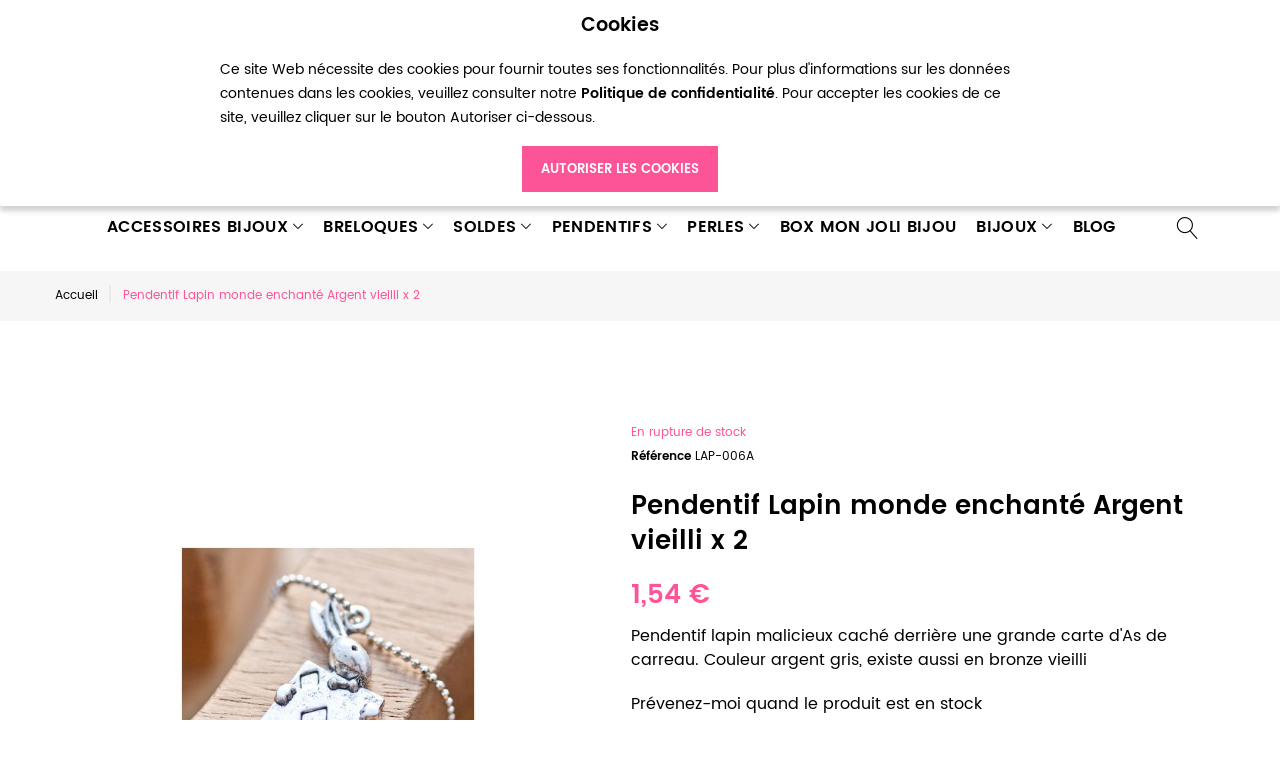

--- FILE ---
content_type: text/html; charset=UTF-8
request_url: https://breloquependentif.com/pendentif-lapin-monde-enchante-argent-vieilli
body_size: 15000
content:
<!doctype html>
<html lang="fr">
    <head prefix="og: http://ogp.me/ns# fb: http://ogp.me/ns/fb# product: http://ogp.me/ns/product#">
        <script>
    var BASE_URL = 'https://breloquependentif.com/';
    var require = {
        "baseUrl": "https://breloquependentif.com/pub/static/frontend/Zemez/theme007/fr_FR"
    };
</script>
        <meta charset="utf-8"/>
<meta name="title" content="Pendentif Lapin monde enchanté Argent vieilli"/>
<meta name="description" content="Pendentif lapin malicieux caché derrière une grande carte d&#039;As de carreau. Couleur argent gris, existe aussi en bronze vieilli"/>
<meta name="keywords" content="diy, box bijoux, breloque, chaine, pendentif, perle, bijoux fantaisies, bijoux fantaisie, kit bijoux, kit création, collier, sautoir, bracelet, bague, acheter breloque, breloques bracelet, breloques pas cher, bijoux pas cher, pinces bijoux"/>
<meta name="robots" content="INDEX,FOLLOW"/>
<meta name="viewport" content="width=device-width, initial-scale=1"/>
<meta name="google-site-verification" content="eFmK5nu6jZ3eKNdBLAbgtgcRnmwQ3xXeiJ6jTyC6xec"/>
<meta name="p:domain_verify" content="8bb5d4af30452e1246d36434c430c38c"/>
<title>Pendentif Lapin monde enchanté Argent vieilli</title>
<link  rel="stylesheet" type="text/css"  media="all" href="https://breloquependentif.com/pub/static/_cache/merged/6c7aa332b82ff61542f8c444651e35fa.css" />
<link  rel="stylesheet" type="text/css"  media="all" href="https://breloquependentif.com/pub/static/frontend/Zemez/theme007/fr_FR/mage/gallery/gallery.css" />
<script  type="text/javascript"  src="https://breloquependentif.com/pub/static/frontend/Zemez/theme007/fr_FR/requirejs/require.min.js"></script>
<script  type="text/javascript"  src="https://breloquependentif.com/pub/static/frontend/Zemez/theme007/fr_FR/requirejs-min-resolver.min.js"></script>
<script  type="text/javascript"  src="https://breloquependentif.com/pub/static/frontend/Zemez/theme007/fr_FR/mage/requirejs/mixins.min.js"></script>
<script  type="text/javascript"  src="https://breloquependentif.com/pub/static/frontend/Zemez/theme007/fr_FR/requirejs-config.min.js"></script>
<script  type="text/javascript"  src="https://breloquependentif.com/pub/static/frontend/Zemez/theme007/fr_FR/mage/polyfill.min.js"></script>
<script  type="text/javascript"  src="https://breloquependentif.com/pub/static/frontend/Zemez/theme007/fr_FR/StripeIntegration_Payments/js/stripe_payments.min.js"></script>
<script  type="text/javascript"  src="https://breloquependentif.com/pub/static/frontend/Zemez/theme007/fr_FR/Payplug_Payments/js/oney.min.js"></script>
<link  rel="canonical" href="https://breloquependentif.com/pendentif-lapin-monde-enchante-argent-vieilli" />
<link  rel="icon" type="image/x-icon" href="https://breloquependentif.com/pub/media/favicon/stores/1/favicon.gif" />
<link  rel="shortcut icon" type="image/x-icon" href="https://breloquependentif.com/pub/media/favicon/stores/1/favicon.gif" />
<!-- Global site tag (gtag.js) - Google Analytics -->
<script async src="https://www.googletagmanager.com/gtag/js?id=UA-18293515-2"></script>
<script>
  window.dataLayer = window.dataLayer || [];
  function gtag(){dataLayer.push(arguments);}
  gtag('js', new Date());

  gtag('config', 'UA-18293515-2');
</script>
<script data-ad-client="ca-pub-2575047656358657" async src="https://pagead2.googlesyndication.com/pagead/js/adsbygoogle.js"></script><!-- Product Structured Data by Mageplaza SEO--><script type="application/ld+json">{
    "@context": "http:\/\/schema.org\/",
    "@type": "Product",
    "name": "Pendentif Lapin monde enchant\u00e9 Argent vieilli x 2",
    "description": "Pendentif lapin malicieux cach\u00e9 derri\u00e8re une grande carte d'As de carreau. Couleur argent gris, existe aussi en bronze vieilli\nDimensions : 36x22mm \nTrou : 2mm",
    "sku": "LAP-006A",
    "url": "https:\/\/breloquependentif.com\/pendentif-lapin-monde-enchante-argent-vieilli",
    "image": "https:\/\/breloquependentif.com\/pub\/media\/catalog\/product\/p\/e\/pendentif-lapin-monde-enchante-argent-vieilli.jpg",
    "offers": {
        "@type": "Offer",
        "priceCurrency": "EUR",
        "price": 1.54,
        "itemOffered": 61,
        "availability": "http:\/\/schema.org\/OutOfStock",
        "url": "https:\/\/breloquependentif.com\/pendentif-lapin-monde-enchante-argent-vieilli"
    },
    "gtin8": "LAP-006A",
    "brand": {
        "@type": "Thing",
        "name": "Brand"
    }
}</script>        <!-- BEGIN GOOGLE VERIFICATION TAG -->
<!-- END GOOGLE VERIFICATION TAG -->
<!-- BEGIN GTAG GLOBAL TAG -->
<!-- END GTAG GLOBAL TAG -->

<meta property="og:type" content="product" />
<meta property="og:title"
      content="Pendentif Lapin monde enchanté Argent vieilli x 2" />
<meta property="og:image"
      content="https://breloquependentif.com/pub/media/catalog/product/cache/2885004ff427a28f70703c128e57cbcb/p/e/pendentif-lapin-monde-enchante-argent-vieilli.jpg" />
<meta property="og:description"
      content="Pendentif lapin malicieux caché derrière une grande carte d'As de carreau. Couleur argent gris, existe aussi en bronze vieilli" />
<meta property="og:url" content="https://breloquependentif.com/pendentif-lapin-monde-enchante-argent-vieilli" />
    <meta property="product:price:amount" content="1.54"/>
    <meta property="product:price:currency"
      content="EUR"/>
    </head>
    <body data-container="body"
          data-mage-init='{"loaderAjax": {}, "loader": { "icon": "https://breloquependentif.com/pub/static/frontend/Zemez/theme007/fr_FR/images/loader-2.gif"}}'
        class="catalog-product-view product-pendentif-lapin-monde-enchante-argent-vieilli page-layout-1column">
        
    <div role="alertdialog"
         tabindex="-1"
         class="message global cookie sparsh_gdpr_cookie_notification"
         id="notice-cookie-block"
         style="display: none;">
        <div role="document" class="content" tabindex="0">
            <h3 style="text-align: center;">Cookies</h3>
<p style="text-align: left;">Ce site Web nécessite des cookies pour fournir toutes ses fonctionnalités. Pour plus d'informations sur les données contenues dans les cookies, veuillez consulter notre <a href="/privacy-policy-cookie-restriction-mode#cookies"><strong>Politique de confidentialité</strong></a>. Pour accepter les cookies de ce site, veuillez cliquer sur le bouton Autoriser ci-dessous.</p>            <div class="actions">
                <button id="btn-cookie-allow" class="action allow primary">
                    <span>Autoriser les cookies</span>
                </button>
            </div>
        </div>
    </div>
    <script type="text/x-magento-init">
        {
            "#notice-cookie-block": {
                "cookieNotices": {
                    "cookieAllowButtonSelector": "#btn-cookie-allow",
                    "cookieName": "user_allowed_save_cookie",
                    "cookieValue": {"1":1},
                    "cookieLifetime": 31536000,
                    "noCookiesUrl": "https\u003A\u002F\u002Fbreloquependentif.com\u002Fcookie\u002Findex\u002FnoCookies\u002F"
                }
            }
        }
    </script>


<script>
    window.cookiesConfig = window.cookiesConfig || {};
    window.cookiesConfig.secure = true;
</script>
<script>
    require.config({
        map: {
            '*': {
                wysiwygAdapter: 'mage/adminhtml/wysiwyg/tiny_mce/tinymce4Adapter'
            }
        }
    });
</script>
<!-- BEGIN GTAG CART SCRIPT -->
<!-- END GTAG CART SCRIPT -->
<div style="display: none;" id="paypal-express-in-context-checkout-main"></div>
<script type="text/x-magento-init">
    {
        "*": {
            "Magento_Paypal/js/in-context/express-checkout": {"id":"paypal-express-in-context-checkout-main","path":"https:\/\/breloquependentif.com\/paypal\/express\/gettoken\/","merchantId":"JM8A75NBRZBGA","button":true,"clientConfig":{"locale":"fr_FR","environment":"production","button":["paypal-express-in-context-checkout-main"]}}        }
    }
</script>
<div class="page-wrapper"><style>
    body[data-mage-init]{
        overflow:hidden;
    }

    /*#page-preloader {*/
        /*position: fixed;*/
        /*left: 0;*/
        /*top: 0;*/
        /*right: 0;*/
        /*bottom: 0;*/
        /*z-index: 9999;*/
        /*opacity: 0;*/
        /*transition: .4s all ease-out;*/
        /*visibility: hidden;*/
    /*}*/

    /*body[data-mage-init] #page-preloader{*/
        /*opacity: 1;*/
        /*height: auto;*/
        /*visibility: visible;*/
    /*}*/

    /*#page-preloader .spinner {*/
        /*position: absolute;*/
        /*left: 50%;*/
        /*top: 50%;*/
        /*margin: -45px 0 0 -45px;*/
        /*width: 90px;*/
        /*height: 90px;*/
        /*line-height: 90px;*/
        /*box-sizing: border-box;*/
        /*text-align: center;*/
        /*z-index: 0;*/
        /*text-transform: uppercase;*/
        /*-o-text-transform: uppercase;*/
        /*-ms-text-transform: uppercase;*/
        /*-webkit-text-transform: uppercase;*/
        /*-moz-text-transform: uppercase;*/
    /*}*/

    /*#page-preloader .spinner:before,*/
    /*#page-preloader .spinner:after {*/
        /*opacity: 0;*/
        /*box-sizing: border-box;*/
        /*-o-box-sizing: border-box;*/
        /*-ms-box-sizing: border-box;*/
        /*-webkit-box-sizing: border-box;*/
        /*-moz-box-sizing: border-box;*/
        /*content: "\0020";*/
        /*position: absolute;*/
        /*top: 0;*/
        /*left: 0;*/
        /*width: 100%;*/
        /*height: 100%;*/
        /*border-radius: 60px;*/
    /*}*/

    /*#page-preloader .spinner:after {*/
        /*z-index: 1;*/
        /*animation: cssload-gogoloader 2.3s infinite 1.15s;*/
        /*-o-animation: cssload-gogoloader 2.3s infinite 1.15s;*/
        /*-ms-animation: cssload-gogoloader 2.3s infinite 1.15s;*/
        /*-webkit-animation: cssload-gogoloader 2.3s infinite 1.15s;*/
        /*-moz-animation: cssload-gogoloader 2.3s infinite 1.15s;*/
    /*}*/

    /*#page-preloader .spinner:before {*/
        /*z-index: 2;*/
        /*animation: cssload-gogoloader 2.3s infinite;*/
        /*-o-animation: cssload-gogoloader 2.3s infinite;*/
        /*-ms-animation: cssload-gogoloader 2.3s infinite;*/
        /*-webkit-animation: cssload-gogoloader 2.3s infinite;*/
        /*-moz-animation: cssload-gogoloader 2.3s infinite;*/
    /*}*/

    @keyframes cssload-gogoloader {
        0% {
            transform: scale(0);
            opacity: 0;
        }
        50% {
            opacity: 1;
        }
        100% {
            transform: scale(1);
            opacity: 0;
        }
    }

    @-o-keyframes cssload-gogoloader {
        0% {
            -o-transform: scale(0);
            opacity: 0;
        }
        50% {
            opacity: 1;
        }
        100% {
            -o-transform: scale(1);
            opacity: 0;
        }
    }

    @-ms-keyframes cssload-gogoloader {
        0% {
            -ms-transform: scale(0);
            opacity: 0;
        }
        50% {
            opacity: 1;
        }
        100% {
            -ms-transform: scale(1);
            opacity: 0;
        }
    }

    @-webkit-keyframes cssload-gogoloader {
        0% {
            -webkit-transform: scale(0);
            opacity: 0;
        }
        50% {
            opacity: 1;
        }
        100% {
            -webkit-transform: scale(1);
            opacity: 0;
        }
    }

    @-moz-keyframes cssload-gogoloader {
        0% {
            -moz-transform: scale(0);
            opacity: 0;
        }
        50% {
            opacity: 1;
        }
        100% {
            -moz-transform: scale(1);
            opacity: 0;
        }
    }
</style>

<div id="page-preloader">
    <div class="spinner"></div>
</div><header class="page-header"><div class="rd-navbar"><div class="layout_2"><div class="panel page-header__panel"><div class="container"><div class="panel-container-wrap">        <div class="greet welcome" data-bind="scope: 'customer'">
            <!-- ko if: customer().fullname  -->
            <span class="logged-in" data-bind="text: new String('Bienvenue, %1 !').replace('%1', customer().fullname)">
            </span>
            <!-- /ko -->
            <!-- ko ifnot: customer().fullname  -->
            <span class="not-logged-in" data-bind='html:"Bienvenue !"'></span>
                        <!-- /ko -->
        </div>
        <script type="text/x-magento-init">
        {
            "*": {
                "Magento_Ui/js/core/app": {
                    "components": {
                        "customer": {
                            "component": "Magento_Customer/js/view/customer"
                        }
                    }
                }
            }
        }
        </script>
        <div class="header-switchers">
</div><div class="rd-navbar-cart-wrap">
    <div data-block="minicart" class="minicart-wrapper">
        <div class="rd-navbar-cart-fixed">
            <a class="action showcart rd-navbar-cart-toggle" href="" data-bind="scope: 'minicart_content'">
                 <span class="text">Mon panier</span>
                <strong class="counter qty empty"
                        data-bind="css: { empty: !!getCartParam('summary_count') == false }, blockLoader: isLoading">
                <strong class="counter-number"><!-- ko text: getCartParam('summary_count') --><!-- /ko --></strong>
                    <strong class="counter-label">
                        <!-- ko if: getCartParam('summary_count') -->
                        <!-- ko text: getCartParam('summary_count') --><!-- /ko -->
                        <!-- ko i18n: 'items' --><!-- /ko -->
                        <!-- /ko -->
                    </strong>
                </strong>
            </a>
        </div>

                    <div class="rd-navbar-cart" data-role="dropdownDialog"
                 data-mage-init='{"dropdownDialog":{
                        "appendTo":"[data-block=minicart]",
                        "triggerTarget":".showcart",
                        "timeout": "2000",
                        "closeOnMouseLeave": false,
                        "closeOnEscape": true,
                        "parentClass":"active",
                        "buttons":[]}}'>
                <div class="block block-minicart empty">
                    <div id="minicart-content-wrapper" data-bind="scope: 'minicart_content'">
                        <!-- ko template: getTemplate() --><!-- /ko -->
                    </div>
                                    </div>
            </div>
                <script>
            window.checkout = {"shoppingCartUrl":"https:\/\/breloquependentif.com\/checkout\/cart\/","checkoutUrl":"https:\/\/breloquependentif.com\/checkout\/","updateItemQtyUrl":"https:\/\/breloquependentif.com\/checkout\/sidebar\/updateItemQty\/","removeItemUrl":"https:\/\/breloquependentif.com\/checkout\/sidebar\/removeItem\/","imageTemplate":"Magento_Catalog\/product\/image_with_borders","baseUrl":"https:\/\/breloquependentif.com\/","minicartMaxItemsVisible":4,"websiteId":"1","maxItemsToDisplay":5,"storeId":"1","storeGroupId":"1","customerLoginUrl":"https:\/\/breloquependentif.com\/customer\/account\/login\/referer\/aHR0cHM6Ly9icmVsb3F1ZXBlbmRlbnRpZi5jb20vcGVuZGVudGlmLWxhcGluLW1vbmRlLWVuY2hhbnRlLWFyZ2VudC12aWVpbGxp\/","isRedirectRequired":false,"autocomplete":"off","captcha":{"user_login":{"isCaseSensitive":false,"imageHeight":50,"imageSrc":"","refreshUrl":"https:\/\/breloquependentif.com\/captcha\/refresh\/","isRequired":false,"timestamp":1768443419}}};
        </script>
        <script type="text/x-magento-init">
        {
            "[data-block='minicart']": {
                "Magento_Ui/js/core/app": {"components":{"minicart_content":{"children":{"subtotal.container":{"children":{"subtotal":{"children":{"subtotal.totals":{"config":{"display_cart_subtotal_incl_tax":1,"display_cart_subtotal_excl_tax":0,"template":"Magento_Tax\/checkout\/minicart\/subtotal\/totals"},"children":{"subtotal.totals.msrp":{"component":"Magento_Msrp\/js\/view\/checkout\/minicart\/subtotal\/totals","config":{"displayArea":"minicart-subtotal-hidden","template":"Magento_Msrp\/checkout\/minicart\/subtotal\/totals"}}},"component":"Magento_Tax\/js\/view\/checkout\/minicart\/subtotal\/totals"}},"component":"uiComponent","config":{"template":"Magento_Checkout\/minicart\/subtotal"}}},"component":"uiComponent","config":{"displayArea":"subtotalContainer"}},"item.renderer":{"component":"uiComponent","config":{"displayArea":"defaultRenderer","template":"Magento_Checkout\/minicart\/item\/default"},"children":{"item.image":{"component":"Magento_Catalog\/js\/view\/image","config":{"template":"Magento_Catalog\/product\/image","displayArea":"itemImage"}},"checkout.cart.item.price.sidebar":{"component":"uiComponent","config":{"template":"Magento_Checkout\/minicart\/item\/price","displayArea":"priceSidebar"}}}},"extra_info":{"component":"uiComponent","config":{"displayArea":"extraInfo"}},"promotion":{"component":"uiComponent","config":{"displayArea":"promotion"}}},"config":{"itemRenderer":{"default":"defaultRenderer","simple":"defaultRenderer","virtual":"defaultRenderer"},"template":"Magento_Checkout\/minicart\/content"},"component":"Magento_Checkout\/js\/view\/minicart"}},"types":[]}            },
            "*": {
                "Magento_Ui/js/block-loader": "https://breloquependentif.com/pub/static/frontend/Zemez/theme007/fr_FR/images/loader-1.gif"
            }
        }
        </script>

    </div>
</div>

<div class="rd-navbar-collapse-container">
<button class="rd-navbar-collapse-toggle" data-rd-navbar-toggle=".rd-navbar-collapse"><span></span></button>
<div class="rd-navbar-collapse">
<ul class="header links"><li><a href="https://breloquependentif.com/customer/account/" class="my-account" >Mon compte</a></li><li class="link wishlist" data-bind="scope: 'wishlist'">
    <a href="https://breloquependentif.com/wishlist/">Ma liste d’envies        <!-- ko if: wishlist().counter -->
        <span data-bind="text: wishlist().counter" class="counter qty"></span>
        <!-- /ko -->
    </a>
</li>
<script type="text/x-magento-init">
    {
        "*": {
            "Magento_Ui/js/core/app": {
                "components": {
                    "wishlist": {
                        "component": "Magento_Wishlist/js/view/wishlist"
                    }
                }
            }
        }
    }

</script>
<li class="authorization-link" data-label="ou">
    <a href="https://breloquependentif.com/customer/account/login/referer/aHR0cHM6Ly9icmVsb3F1ZXBlbmRlbnRpZi5jb20vcGVuZGVudGlmLWxhcGluLW1vbmRlLWVuY2hhbnRlLWFyZ2VudC12aWVpbGxp/">
        Connexion    </a>
</li>
<li class="item link compare" data-bind="scope: 'compareProducts'" data-role="compare-products-link">
    <a class="action compare " title="Comparer"
       data-bind="attr: {'href': compareProducts().listUrl}, css: {'no-display': !compareProducts().count}"
    >
        Comparer        <span class="counter qty" data-bind="text: compareProducts().countCaption"></span>
    </a>
    <!-- ko if: !compareProducts().count -->
        <style>
            .item.link.compare { display: none;}
        </style>
    <!-- /ko -->
</li>


<script type="text/x-magento-init">
{"[data-role=compare-products-link]": {"Magento_Ui/js/core/app": {"components":{"compareProducts":{"component":"Magento_Catalog\/js\/view\/compare-products"}}}}}
</script>
<li><a href="https://breloquependentif.com/customer/account/create/" class="create-an-account" >Créer un compte</a></li></ul></div></div></div></div></div><div class="page-header__content"><div class="container"><div class="logo-wrapper">    <a class="logo" href="https://breloquependentif.com/" title="De jolies breloques et pendentifs originaux choisis pour vos bijoux fantaisies">
        <img src="https://breloquependentif.com/pub/media/logo/stores/1/logo.png"
             alt="De jolies breloques et pendentifs originaux choisis pour vos bijoux fantaisies"
                                  />
    </a>
</div><div class="header-bottom-wrap">
<div class="rd-navbar-panel-canvas"></div>
<nav class="navigation" role="navigation">
    <div class="container">
        <!-- RD Navbar Panel -->
            <!-- RD Navbar Toggle -->
            <button class="rd-navbar-toggle" data-rd-navbar-toggle=".rd-navbar-nav-wrap"><span></span></button>
            <!-- END RD Navbar Toggle -->
        
        <!-- END RD Navbar Panel -->
        <div class="rd-navbar-nav-wrap">
            <ul class="rd-navbar-nav">  
                <li  class="level0 nav-1 category-item first level-top parent"><a href="https://breloquependentif.com/accessoires"  class="level-top" ><span>Accessoires Bijoux</span></a><ul class="level0 rd-navbar-dropdown"><li  class="level1 nav-1-1 category-item first"><a href="https://breloquependentif.com/accessoires/anneaux" ><span>Anneaux</span></a></li><li  class="level1 nav-1-2 category-item"><a href="https://breloquependentif.com/accessoires/bagues" ><span>Bagues</span></a></li><li  class="level1 nav-1-3 category-item"><a href="https://breloquependentif.com/accessoires/boucles-d-oreilles" ><span>Boucles d&#039;oreilles</span></a></li><li  class="level1 nav-1-4 category-item"><a href="https://breloquependentif.com/accessoires/broches-epingles" ><span>Broches - Épingles</span></a></li><li  class="level1 nav-1-5 category-item"><a href="https://breloquependentif.com/accessoires/cabochons" ><span>Cabochons</span></a></li><li  class="level1 nav-1-6 category-item"><a href="https://breloquependentif.com/accessoires/chaines" ><span>Chaînes</span></a></li><li  class="level1 nav-1-7 category-item"><a href="https://breloquependentif.com/accessoires/clous" ><span>Clous</span></a></li><li  class="level1 nav-1-8 category-item"><a href="https://breloquependentif.com/accessoires/collerettes" ><span>Collerettes</span></a></li><li  class="level1 nav-1-9 category-item"><a href="https://breloquependentif.com/accessoires/colles" ><span>Colles</span></a></li><li  class="level1 nav-1-10 category-item parent"><a href="https://breloquependentif.com/accessoires/connecteurs" ><span>Connecteurs</span></a><ul class="level1 rd-navbar-dropdown"><li  class="level2 nav-1-10-1 category-item first last"><a href="https://breloquependentif.com/accessoires/connecteurs/connecteurs-en-verre" ><span>Connecteurs en verre</span></a></li></ul></li><li  class="level1 nav-1-11 category-item parent"><a href="https://breloquependentif.com/accessoires/cordons-et-lanieres" ><span>Cordons et Lanières</span></a><ul class="level1 rd-navbar-dropdown"><li  class="level2 nav-1-11-1 category-item first"><a href="https://breloquependentif.com/accessoires/cordons-et-lanieres/cordons-coton" ><span>Cordons Coton</span></a></li><li  class="level2 nav-1-11-2 category-item"><a href="https://breloquependentif.com/accessoires/cordons-et-lanieres/cordons-nylon" ><span>Cordons Nylon</span></a></li><li  class="level2 nav-1-11-3 category-item"><a href="https://breloquependentif.com/accessoires/cordons-et-lanieres/cordons-polyester" ><span>Cordons Polyester</span></a></li><li  class="level2 nav-1-11-4 category-item last"><a href="https://breloquependentif.com/accessoires/cordons-et-lanieres/lanieres-suedine" ><span>Lanières Suédine</span></a></li></ul></li><li  class="level1 nav-1-12 category-item"><a href="https://breloquependentif.com/accessoires/embouts" ><span>Embouts</span></a></li><li  class="level1 nav-1-13 category-item"><a href="https://breloquependentif.com/accessoires/epingles-a-nourrice" ><span>Epingles à nourrice</span></a></li><li  class="level1 nav-1-14 category-item"><a href="https://breloquependentif.com/accessoires/fermoirs" ><span>Fermoirs</span></a></li><li  class="level1 nav-1-15 category-item"><a href="https://breloquependentif.com/accessoires/fils" ><span>Fils</span></a></li><li  class="level1 nav-1-16 category-item"><a href="https://breloquependentif.com/accessoires/fioles" ><span>Fioles</span></a></li><li  class="level1 nav-1-17 category-item"><a href="https://breloquependentif.com/accessoires/perles-a-ecraser" ><span>Perles à écraser</span></a></li><li  class="level1 nav-1-18 category-item"><a href="https://breloquependentif.com/accessoires/pinces" ><span>Pinces</span></a></li><li  class="level1 nav-1-19 category-item"><a href="https://breloquependentif.com/accessoires/plumes" ><span>Plumes</span></a></li><li  class="level1 nav-1-20 category-item"><a href="https://breloquependentif.com/accessoires/rubans" ><span>Rubans</span></a></li><li  class="level1 nav-1-21 category-item last"><a href="https://breloquependentif.com/accessoires/autres" ><span>Autres</span></a></li></ul></li><li  class="level0 nav-2 category-item level-top parent"><a href="https://breloquependentif.com/breloques"  class="level-top" ><span>Breloques</span></a><ul class="level0 rd-navbar-dropdown"><li  class="level1 nav-2-1 category-item first"><a href="https://breloquependentif.com/breloques/amour" ><span>Amour</span></a></li><li  class="level1 nav-2-2 category-item"><a href="https://breloquependentif.com/breloques/animaux" ><span>Animaux</span></a></li><li  class="level1 nav-2-3 category-item"><a href="https://breloquependentif.com/breloques/appareils-photos" ><span>Appareils Photos</span></a></li><li  class="level1 nav-2-4 category-item"><a href="https://breloquependentif.com/breloques/cabochons" ><span>Cabochons</span></a></li><li  class="level1 nav-2-5 category-item"><a href="https://breloquependentif.com/breloques/cadres" ><span>Cadres</span></a></li><li  class="level1 nav-2-6 category-item"><a href="https://breloquependentif.com/breloques/cranes-skull" ><span>Crânes - Skull</span></a></li><li  class="level1 nav-2-7 category-item"><a href="https://breloquependentif.com/breloques/electronique" ><span>Électronique</span></a></li><li  class="level1 nav-2-8 category-item"><a href="https://breloquependentif.com/breloques/emaille" ><span>Émaillé</span></a></li><li  class="level1 nav-2-9 category-item"><a href="https://breloquependentif.com/breloques/enfance" ><span>Enfance</span></a></li><li  class="level1 nav-2-10 category-item"><a href="https://breloquependentif.com/breloques/fees-anges" ><span>Fées - Anges</span></a></li><li  class="level1 nav-2-11 category-item"><a href="https://breloquependentif.com/breloques/fetes" ><span>Fêtes</span></a></li><li  class="level1 nav-2-12 category-item"><a href="https://breloquependentif.com/breloques/fruits-legumes" ><span>Fruits &amp; Légumes</span></a></li><li  class="level1 nav-2-13 category-item"><a href="https://breloquependentif.com/breloques/geometrique" ><span>Géométrique</span></a></li><li  class="level1 nav-2-14 category-item"><a href="https://breloquependentif.com/breloques/gourmand-cuisine" ><span>Gourmand - Cuisine</span></a></li><li  class="level1 nav-2-15 category-item"><a href="https://breloquependentif.com/breloques/insectes" ><span>Insectes</span></a></li><li  class="level1 nav-2-16 category-item"><a href="https://breloquependentif.com/breloques/marin" ><span>Marin</span></a></li><li  class="level1 nav-2-17 category-item"><a href="https://breloquependentif.com/breloques/medaillons" ><span>Médaillons</span></a></li><li  class="level1 nav-2-18 category-item"><a href="https://breloquependentif.com/breloques/mercerie" ><span>Mercerie</span></a></li><li  class="level1 nav-2-19 category-item"><a href="https://breloquependentif.com/breloques/messages" ><span>Messages</span></a></li><li  class="level1 nav-2-20 category-item"><a href="https://breloquependentif.com/breloques/mode-beaute" ><span>Mode - Beauté</span></a></li><li  class="level1 nav-2-21 category-item"><a href="https://breloquependentif.com/breloques/musique" ><span>Musique</span></a></li><li  class="level1 nav-2-22 category-item"><a href="https://breloquependentif.com/breloques/nature" ><span>Nature</span></a></li><li  class="level1 nav-2-23 category-item"><a href="https://breloquependentif.com/breloques/noeuds" ><span>Noeuds</span></a></li><li  class="level1 nav-2-24 category-item"><a href="https://breloquependentif.com/breloques/outils" ><span>Outils</span></a></li><li  class="level1 nav-2-25 category-item"><a href="https://breloquependentif.com/breloques/revolver-pistolet" ><span>Revolver - Pistolet</span></a></li><li  class="level1 nav-2-26 category-item"><a href="https://breloquependentif.com/breloques/transport" ><span>Transport</span></a></li><li  class="level1 nav-2-27 category-item"><a href="https://breloquependentif.com/breloques/voyage" ><span>Voyage</span></a></li><li  class="level1 nav-2-28 category-item last"><a href="https://breloquependentif.com/breloques/autres" ><span>Autres</span></a></li></ul></li><li  class="level0 nav-3 category-item level-top parent"><a href="https://breloquependentif.com/bons-plans"  class="level-top" ><span>Soldes</span></a><ul class="level0 rd-navbar-dropdown"><li  class="level1 nav-3-1 category-item first"><a href="https://breloquependentif.com/bons-plans/bon-plans-10" ><span>Réductions -10%</span></a></li><li  class="level1 nav-3-2 category-item"><a href="https://breloquependentif.com/bons-plans/bon-plans-20" ><span>Réductions -20%</span></a></li><li  class="level1 nav-3-3 category-item"><a href="https://breloquependentif.com/bons-plans/bon-plans-30" ><span>Réductions -30%</span></a></li><li  class="level1 nav-3-4 category-item"><a href="https://breloquependentif.com/bons-plans/bon-plans-40" ><span>Réductions -40%</span></a></li><li  class="level1 nav-3-5 category-item last"><a href="https://breloquependentif.com/bons-plans/bon-plans-50" ><span>Réductions -50%</span></a></li></ul></li><li  class="level0 nav-4 category-item level-top parent"><a href="https://breloquependentif.com/pendentifs"  class="level-top" ><span>Pendentifs</span></a><ul class="level0 rd-navbar-dropdown"><li  class="level1 nav-4-1 category-item first"><a href="https://breloquependentif.com/pendentifs/amour" ><span>Amour</span></a></li><li  class="level1 nav-4-2 category-item"><a href="https://breloquependentif.com/pendentifs/animaux" ><span>Animaux</span></a></li><li  class="level1 nav-4-3 category-item"><a href="https://breloquependentif.com/pendentifs/cadres-et-cabochons" ><span>Cadres et Cabochons</span></a></li><li  class="level1 nav-4-4 category-item"><a href="https://breloquependentif.com/pendentifs/cranes-skull" ><span>Crânes - Skull</span></a></li><li  class="level1 nav-4-5 category-item"><a href="https://breloquependentif.com/pendentifs/croix" ><span>Croix</span></a></li><li  class="level1 nav-4-6 category-item"><a href="https://breloquependentif.com/pendentifs/fioles" ><span>Fioles</span></a></li><li  class="level1 nav-4-7 category-item"><a href="https://breloquependentif.com/pendentifs/insectes" ><span>Insectes</span></a></li><li  class="level1 nav-4-8 category-item"><a href="https://breloquependentif.com/pendentifs/les-insolites" ><span>Les insolites</span></a></li><li  class="level1 nav-4-9 category-item"><a href="https://breloquependentif.com/pendentifs/marin" ><span>Marin</span></a></li><li  class="level1 nav-4-10 category-item"><a href="https://breloquependentif.com/pendentifs/medaillons" ><span>Médaillons</span></a></li><li  class="level1 nav-4-11 category-item"><a href="https://breloquependentif.com/pendentifs/mode" ><span>Mode</span></a></li><li  class="level1 nav-4-12 category-item"><a href="https://breloquependentif.com/pendentifs/moustaches" ><span>Moustaches</span></a></li><li  class="level1 nav-4-13 category-item"><a href="https://breloquependentif.com/pendentifs/nature" ><span>Nature</span></a></li><li  class="level1 nav-4-14 category-item"><a href="https://breloquependentif.com/pendentifs/autres" ><span>Autres</span></a></li><li  class="level1 nav-4-15 category-item"><a href="https://breloquependentif.com/pendentifs/black-collection" ><span>Black Collection</span></a></li><li  class="level1 nav-4-16 category-item"><a href="https://breloquependentif.com/pendentifs/gold-collection" ><span>Gold Collection</span></a></li><li  class="level1 nav-4-17 category-item last"><a href="https://breloquependentif.com/pendentifs/sweet-collection" ><span>Sweet Collection</span></a></li></ul></li><li  class="level0 nav-5 category-item level-top parent"><a href="https://breloquependentif.com/perles"  class="level-top" ><span>Perles</span></a><ul class="level0 rd-navbar-dropdown"><li  class="level1 nav-5-1 category-item first"><a href="https://breloquependentif.com/perles/perle-en-agate" ><span>Perle en agate</span></a></li><li  class="level1 nav-5-2 category-item"><a href="https://breloquependentif.com/perles/perle-en-bois" ><span>Perle en bois</span></a></li><li  class="level1 nav-5-3 category-item"><a href="https://breloquependentif.com/perles/perle-en-corail" ><span>Perle en corail</span></a></li><li  class="level1 nav-5-4 category-item"><a href="https://breloquependentif.com/perles/perle-en-gemme" ><span>Perle en gemme</span></a></li><li  class="level1 nav-5-5 category-item"><a href="https://breloquependentif.com/perles/perle-en-hematite" ><span>Perle en Hématite</span></a></li><li  class="level1 nav-5-6 category-item"><a href="https://breloquependentif.com/perles/perle-en-howlite" ><span>Perle en howlite</span></a></li><li  class="level1 nav-5-7 category-item"><a href="https://breloquependentif.com/perles/perle-en-jade" ><span>Perle en Jade</span></a></li><li  class="level1 nav-5-8 category-item"><a href="https://breloquependentif.com/perles/perle-en-metal" ><span>Perle en métal</span></a></li><li  class="level1 nav-5-9 category-item"><a href="https://breloquependentif.com/perles/perle-en-nacre" ><span>Perle en nacre</span></a></li><li  class="level1 nav-5-10 category-item"><a href="https://breloquependentif.com/perles/perle-en-porcelaine" ><span>Perle en porcelaine</span></a></li><li  class="level1 nav-5-11 category-item"><a href="https://breloquependentif.com/perles/perle-en-quartz" ><span>Perle en Quartz</span></a></li><li  class="level1 nav-5-12 category-item"><a href="https://breloquependentif.com/perles/perle-en-verre" ><span>Perle en verre</span></a></li><li  class="level1 nav-5-13 category-item"><a href="https://breloquependentif.com/perles/perle-de-rocaille" ><span>Perle de rocaille</span></a></li><li  class="level1 nav-5-14 category-item"><a href="https://breloquependentif.com/perles/perle-en-turquoise" ><span>Perle en Turquoise</span></a></li><li  class="level1 nav-5-15 category-item"><a href="https://breloquependentif.com/perles/strass" ><span>Strass</span></a></li><li  class="level1 nav-5-16 category-item last"><a href="https://breloquependentif.com/perles/perle-miyuki" ><span>Perle Miyuki</span></a></li></ul></li><li  class="level0 nav-6 category-item level-top"><a href="https://breloquependentif.com/mon-joli-bijou"  class="level-top" ><span>Box Mon Joli Bijou</span></a></li><li  class="level0 nav-7 category-item level-top parent"><a href="https://breloquependentif.com/bijoux"  class="level-top" ><span>Bijoux</span></a><ul class="level0 rd-navbar-dropdown"><li  class="level1 nav-7-1 category-item first last"><a href="https://breloquependentif.com/bijoux/bracelets" ><span>Bracelets</span></a></li></ul></li><li  class="level0 nav-8 last level-top"><a href="https://breloquependentif.com/blog/"  class="level-top" ><span>Blog</span></a></li>            </ul>
        </div>
    </div>
</nav>
<button class="rd-navbar-search-toggle" data-rd-navbar-toggle=".rd-navbar-search"><span></span></button>
<div class="block block-search rd-navbar-search">
    <div class="block-title"><strong>Rechercher</strong></div>
    <div class="block-content form-group">
        <form class="form minisearch rd-navbar-search-form" id="search_mini_form" action="https://breloquependentif.com/catalogsearch/result/" method="get">
              <div class="field search">
                  <label class="label" for="search" data-role="minisearch-label">
                      <span>Rechercher</span>
                  </label>
                  <div class="control rd-navbar-search-form-input">
                      <input id="search"
                             data-mage-init='{"quickSearch":{
                                  "formSelector":"#search_mini_form",
                                  "url":"https://breloquependentif.com/search/ajax/suggest/",
                                  "destinationSelector":"#search_autocomplete"}
                             }'
                             type="text"
                             name="q"
                             value=""
                             placeholder="Rechercher..."
                             class="input-text"
                             maxlength="128"
                             role="combobox"
                             aria-haspopup="false"
                             aria-autocomplete="both"
                             autocomplete="off"/>
                      <div id="search_autocomplete" class="search-autocomplete"></div>
                      <div class="nested">
    <a class="action advanced" href="https://breloquependentif.com/catalogsearch/advanced/" data-action="advanced-search">
        Recherche Avancée    </a>
</div>
                  </div>
              </div>
              <div class="actions">
                  <button type="submit"
                          title="Rechercher"
                          class="action search rd-navbar-search-form-submit">
                      <span>Rechercher</span>
                  </button>
              </div>
        </form>
    </div>
</div></div></div></div></div></div></header><div class="breadcrumbs"><div class="container" data-mage-init='{"breadcrumbs":{"categoryUrlSuffix":"","useCategoryPathInUrl":0,"product":"Pendentif Lapin monde enchant\u00e9 Argent vieilli x 2"}}'></div></div>
<main id="maincontent" class="page-main"><a id="contentarea" tabindex="-1"></a>
<div class="page-messages messages"><div class="container"><div data-placeholder="messages"></div>
<div data-bind="scope: 'messages'">
    <!-- ko if: cookieMessages && cookieMessages.length > 0 -->
    <div role="alert" data-bind="foreach: { data: cookieMessages, as: 'message' }" class="messages">
        <div data-bind="attr: {
            class: 'message-' + message.type + ' ' + message.type + ' message',
            'data-ui-id': 'message-' + message.type
        }">
            <div data-bind="html: $parent.prepareMessageForHtml(message.text)"></div>
        </div>
    </div>
    <!-- /ko -->

    <!-- ko if: messages().messages && messages().messages.length > 0 -->
    <div role="alert" data-bind="foreach: { data: messages().messages, as: 'message' }" class="messages">
        <div data-bind="attr: {
            class: 'message-' + message.type + ' ' + message.type + ' message',
            'data-ui-id': 'message-' + message.type
        }">
            <div data-bind="html: $parent.prepareMessageForHtml(message.text)"></div>
        </div>
    </div>
    <!-- /ko -->
</div>
<script type="text/x-magento-init">
    {
        "*": {
            "Magento_Ui/js/core/app": {
                "components": {
                        "messages": {
                            "component": "Magento_Theme/js/view/messages"
                        }
                    }
                }
            }
    }
</script>
</div></div><div class="columns container layout_1"><div class="column main"><div class="product-info-main"><div class="product-info-price"><div class="product-info-stock-sku">
            <div class="stock unavailable" title="Disponibilit&#xE9;">
            <span>En rupture de stock</span>
        </div>
    
<div class="product attribute sku">
            <strong class="type">Référence</strong>
        <div class="value" itemprop="sku">LAP-006A</div>
</div>
</div><div class="page-title-wrapper product">
    <div class="container">
        <h1 class="page-title"
                        >
            <span class="base" data-ui-id="page-title-wrapper" itemprop="name">Pendentif Lapin monde enchanté Argent vieilli x 2</span>        </h1>
            </div>
</div>
<div class="price-box price-final_price" data-role="priceBox" data-product-id="1499" data-price-box="product-id-1499">
    

<span class="price-container price-final_price&#x20;tax&#x20;weee"
        >
        <span  id="product-price-1499"                data-price-amount="1.54"
        data-price-type="finalPrice"
        class="price-wrapper "
    ><span class="price">1,54 €</span></span>
        </span>

</div></div>
<div class="product attribute overview">
        <div class="value" itemprop="description">Pendentif lapin malicieux caché derrière une grande carte d'As de carreau. Couleur argent gris, existe aussi en bronze vieilli</div>
</div>
<div class="oney-wrapper oney-product">
    </div>

<div class="product alert stock">
    <a href="https://breloquependentif.com/productalert/add/stock/product_id/1499/uenc/aHR0cHM6Ly9icmVsb3F1ZXBlbmRlbnRpZi5jb20vcGVuZGVudGlmLWxhcGluLW1vbmRlLWVuY2hhbnRlLWFyZ2VudC12aWVpbGxp/"
       title="Pr&#xE9;venez-moi&#x20;quand&#x20;le&#x20;produit&#x20;est&#x20;en&#x20;stock" class="action alert">
        Prévenez-moi quand le produit est en stock    </a>
</div>

<div class="product-add-form">
    <form data-product-sku="LAP-006A"
          action="https://breloquependentif.com/checkout/cart/add/uenc/aHR0cHM6Ly9icmVsb3F1ZXBlbmRlbnRpZi5jb20vcGVuZGVudGlmLWxhcGluLW1vbmRlLWVuY2hhbnRlLWFyZ2VudC12aWVpbGxp/product/1499/" method="post"
          id="product_addtocart_form">
        <input type="hidden" name="product" value="1499" />
        <input type="hidden" name="selected_configurable_option" value="" />
        <input type="hidden" name="related_product" id="related-products-field" value="" />
        <input type="hidden" name="item"  value="1499" />
        <input name="form_key" type="hidden" value="69KJJFNuvcVKKiRS" />                            <script type="text/x-magento-init">
    {
        "#product_addtocart_form": {
            "Magento_Catalog/js/validate-product": {}
        }
    }
</script>
        
                    </form>
</div>

<script type="text/x-magento-init">
    {
        "[data-role=priceBox][data-price-box=product-id-1499]": {
            "priceBox": {
                "priceConfig":  {"productId":"1499","priceFormat":{"pattern":"%s\u00a0\u20ac","precision":2,"requiredPrecision":2,"decimalSymbol":",","groupSymbol":"\u202f","groupLength":3,"integerRequired":false}}            }
        }
    }
</script>
<div class="product-social-links"><div class="product-addto-links" data-role="add-to-links">
        <a href="#"
       class="action towishlist"
       data-post='{"action":"https:\/\/breloquependentif.com\/wishlist\/index\/add\/","data":{"product":1499,"uenc":"aHR0cHM6Ly9icmVsb3F1ZXBlbmRlbnRpZi5jb20vcGVuZGVudGlmLWxhcGluLW1vbmRlLWVuY2hhbnRlLWFyZ2VudC12aWVpbGxp"}}'
       data-action="add-to-wishlist"><span>Ajouter à ma liste d’envie</span></a>
<script type="text/x-magento-init">
    {
        "body": {
            "addToWishlist": {"productType":"simple"}        }
    }
</script>


</div>
    <a href="https://breloquependentif.com/sendfriend/product/send/id/1499/"
       class="action mailto friend"><span>Email</span></a>
</div><div class="product-reviews-summary empty">
    <div class="reviews-actions">
        <a class="action add" href="https://breloquependentif.com/pendentif-lapin-monde-enchante-argent-vieilli#review-form">
            Soyez le premier à commenter ce produit        </a>
    </div>
</div>
</div><div class="product media"><a id="gallery-prev-area" tabindex="-1"></a>
<div class="action-skip-wrapper"><a class="action skip gallery-next-area"
   href="#gallery-next-area">
    <span>
        Skip to the end of the images gallery    </span>
</a>
</div>

<div class="gallery-placeholder _block-content-loading" data-gallery-role="gallery-placeholder">
    <img
        alt="main product photo"
        class="gallery-placeholder__image"
        src="https://breloquependentif.com/pub/media/catalog/product/cache/541b7c7841d6d5f4152d9c07e812680d/p/e/pendentif-lapin-monde-enchante-argent-vieilli.jpg"
    />
</div>

<script type="text/x-magento-init">
    {
        "[data-gallery-role=gallery-placeholder]": {
            "mage/gallery/gallery": {
                "mixins":["magnifier/magnify"],
                "magnifierOpts": {"fullscreenzoom":"20","top":"","left":"","width":"","height":"","eventType":"hover","enabled":false,"mode":"outside"},
                "data": [{"thumb":"https:\/\/breloquependentif.com\/pub\/media\/catalog\/product\/cache\/6d705aca85997b986e6e8cb2c3d4c11f\/p\/e\/pendentif-lapin-monde-enchante-argent-vieilli.jpg","img":"https:\/\/breloquependentif.com\/pub\/media\/catalog\/product\/cache\/541b7c7841d6d5f4152d9c07e812680d\/p\/e\/pendentif-lapin-monde-enchante-argent-vieilli.jpg","full":"https:\/\/breloquependentif.com\/pub\/media\/catalog\/product\/cache\/37231c4827d38688967ce93e5d88e397\/p\/e\/pendentif-lapin-monde-enchante-argent-vieilli.jpg","caption":"Pendentif Lapin monde enchant\u00e9 Argent vieilli","position":"1","isMain":true,"type":"image","videoUrl":null}],
                "options": {"nav":"thumbs","loop":true,"keyboard":true,"arrows":true,"allowfullscreen":true,"showCaption":false,"width":840,"thumbwidth":150,"thumbheight":150,"height":840,"transitionduration":500,"transition":"slide","navarrows":true,"navtype":"slides","navdir":"horizontal"},
                "fullscreen": {"nav":"thumbs","loop":true,"navdir":"horizontal","navarrows":false,"navtype":"slides","arrows":true,"showCaption":false,"transitionduration":500,"transition":"slide"},
                 "breakpoints": {"mobile":{"conditions":{"max-width":"767px"},"options":{"options":{"nav":"dots"}}}}            }
        }
    }
</script>
<script type="text/x-magento-init">
    {
        "[data-gallery-role=gallery-placeholder]": {
            "Magento_ProductVideo/js/fotorama-add-video-events": {
                "videoData": [{"mediaType":"image","videoUrl":null,"isBase":true}],
                "videoSettings": [{"playIfBase":"0","showRelated":"0","videoAutoRestart":"0"}],
                "optionsVideoData": []            }
        }
    }
</script>
<div class="action-skip-wrapper"><a class="action skip gallery-prev-area"
   href="#gallery-prev-area">
    <span>
        Skip to the beginning of the images gallery    </span>
</a>
</div><a id="gallery-next-area" tabindex="-1"></a>
</div>    <div class="product info detailed">
                <div class="product data items" data-mage-init='{"tabs":{"openedState":"active"}}'>
                                            <div class="data item title"
                     data-role="collapsible" id="tab-label-description">
                    <a class="data switch"
                       tabindex="-1"
                       data-toggle="trigger"
                       href="#description"
                       id="tab-label-description-title">
                        Details                    </a>
                </div>
                <div class="data item content"
                     aria-labelledby="tab-label-description-title" id="description" data-role="content">
                    
<div class="product attribute description">
        <div class="value" >Pendentif lapin malicieux caché derrière une grande carte d'As de carreau. Couleur argent gris, existe aussi en bronze vieilli<br/>
Dimensions : 36x22mm 
Trou : 2mm </div>
</div>
                </div>
                                            <div class="data item title"
                     data-role="collapsible" id="tab-label-additional">
                    <a class="data switch"
                       tabindex="-1"
                       data-toggle="trigger"
                       href="#additional"
                       id="tab-label-additional-title">
                        Plus d’information                    </a>
                </div>
                <div class="data item content"
                     aria-labelledby="tab-label-additional-title" id="additional" data-role="content">
                        <div class="additional-attributes-wrapper table-wrapper">
        <table class="data table additional-attributes" id="product-attribute-specs-table">
            <caption class="table-caption">Plus d’information</caption>
            <tbody>
                            <tr>
                    <th class="col label" scope="row">Référence</th>
                    <td class="col data" data-th="R&#xE9;f&#xE9;rence">LAP-006A</td>
                </tr>
                            <tr>
                    <th class="col label" scope="row">Couleur</th>
                    <td class="col data" data-th="Couleur">Argent vieilli</td>
                </tr>
                            <tr>
                    <th class="col label" scope="row">Dimensions</th>
                    <td class="col data" data-th="Dimensions">36x22mm</td>
                </tr>
                            <tr>
                    <th class="col label" scope="row">Taille accroche</th>
                    <td class="col data" data-th="Taille&#x20;accroche">2mm</td>
                </tr>
                            <tr>
                    <th class="col label" scope="row">Matière</th>
                    <td class="col data" data-th="Mati&#xE8;re">Sans nickel</td>
                </tr>
                            <tr>
                    <th class="col label" scope="row">Quantité</th>
                    <td class="col data" data-th="Quantit&#xE9;">2</td>
                </tr>
                        </tbody>
        </table>
    </div>
                </div>
                                            <div class="data item title"
                     data-role="collapsible" id="tab-label-reviews">
                    <a class="data switch"
                       tabindex="-1"
                       data-toggle="trigger"
                       href="#reviews"
                       id="tab-label-reviews-title">
                        Avis                    </a>
                </div>
                <div class="data item content"
                     aria-labelledby="tab-label-reviews-title" id="reviews" data-role="content">
                    <div id="product-review-container" data-role="product-review"></div>
<div class="block review-add">
    <div class="block-title"><strong>Rédigez votre propre commentaire</strong></div>
<div class="block-content">
    <div class="message info notlogged" id="review-form">
        <div>
            Seuls les utilisateurs sauvegardés peuvent soumettre leur avis. Veuillez <a href="https://breloquependentif.com/customer/account/login/referer/aHR0cHM6Ly9icmVsb3F1ZXBlbmRlbnRpZi5jb20vY2F0YWxvZy9wcm9kdWN0L3ZpZXcvaWQvMTQ5OS8jcmV2aWV3LWZvcm0%2C/">vous connecter</a> ou <a href="https://breloquependentif.com/customer/account/create/">créer un compte</a>        </div>
    </div>
</div>
</div>

<script type="text/x-magento-init">
    {
        "*": {
            "Magento_Review/js/process-reviews": {
                "productReviewUrl": "https\u003A\u002F\u002Fbreloquependentif.com\u002Freview\u002Fproduct\u002FlistAjax\u002Fid\u002F1499\u002F",
                "reviewsTabSelector": "#tab-label-reviews"
            }
        }
    }
</script>
                </div>
                                    </div>
    </div>
<input name="form_key" type="hidden" value="69KJJFNuvcVKKiRS" /><div id="authenticationPopup" data-bind="scope:'authenticationPopup'" style="display: none;">
    <script>
        window.authenticationPopup = {"autocomplete":"off","customerRegisterUrl":"https:\/\/breloquependentif.com\/customer\/account\/create\/","customerForgotPasswordUrl":"https:\/\/breloquependentif.com\/customer\/account\/forgotpassword\/","baseUrl":"https:\/\/breloquependentif.com\/"};
    </script>
    <!-- ko template: getTemplate() --><!-- /ko -->
    <script type="text/x-magento-init">
        {
            "#authenticationPopup": {
                "Magento_Ui/js/core/app": {"components":{"authenticationPopup":{"component":"Magento_Customer\/js\/view\/authentication-popup","children":{"messages":{"component":"Magento_Ui\/js\/view\/messages","displayArea":"messages"},"captcha":{"component":"Magento_Captcha\/js\/view\/checkout\/loginCaptcha","displayArea":"additional-login-form-fields","formId":"user_login","configSource":"checkout"},"msp_recaptcha":{"component":"MSP_ReCaptcha\/js\/reCaptcha","displayArea":"additional-login-form-fields","configSource":"checkoutConfig","reCaptchaId":"msp-recaptcha-popup-login","zone":"login","badge":"inline","settings":{"siteKey":"6LdJcfoUAAAAAOycAjnqPmGsCHe6zJeOo1kuGXLW","size":"invisible","badge":"inline","theme":null,"lang":null,"enabled":{"login":true,"create":true,"forgot":true,"contact":true,"review":true,"newsletter":true,"sendfriend":true,"paypal":true}}}}}}}            },
            "*": {
                "Magento_Ui/js/block-loader": "https\u003A\u002F\u002Fbreloquependentif.com\u002Fpub\u002Fstatic\u002Ffrontend\u002FZemez\u002Ftheme007\u002Ffr_FR\u002Fimages\u002Floader\u002D1.gif"
            }
        }
    </script>
</div>
<script type="text/x-magento-init">
    {
        "*": {
            "Magento_Customer/js/section-config": {
                "sections": {"stores\/store\/switch":["*"],"stores\/store\/switchrequest":["*"],"directory\/currency\/switch":["*"],"*":["messages"],"customer\/account\/logout":["*","recently_viewed_product","recently_compared_product"],"customer\/account\/loginpost":["*"],"customer\/account\/createpost":["*"],"customer\/account\/editpost":["*"],"customer\/ajax\/login":["checkout-data","cart","captcha"],"catalog\/product_compare\/add":["compare-products"],"catalog\/product_compare\/remove":["compare-products"],"catalog\/product_compare\/clear":["compare-products"],"sales\/guest\/reorder":["cart"],"sales\/order\/reorder":["cart"],"checkout\/cart\/add":["cart","directory-data"],"checkout\/cart\/delete":["cart"],"checkout\/cart\/updatepost":["cart"],"checkout\/cart\/updateitemoptions":["cart"],"checkout\/cart\/couponpost":["cart"],"checkout\/cart\/estimatepost":["cart"],"checkout\/cart\/estimateupdatepost":["cart"],"checkout\/onepage\/saveorder":["cart","checkout-data","last-ordered-items"],"checkout\/sidebar\/removeitem":["cart"],"checkout\/sidebar\/updateitemqty":["cart"],"rest\/*\/v1\/carts\/*\/payment-information":["cart","last-ordered-items","instant-purchase","payplug-payments-cards"],"rest\/*\/v1\/guest-carts\/*\/payment-information":["cart"],"rest\/*\/v1\/guest-carts\/*\/selected-payment-method":["cart","checkout-data"],"rest\/*\/v1\/carts\/*\/selected-payment-method":["cart","checkout-data","instant-purchase"],"customer\/address\/*":["instant-purchase"],"customer\/account\/*":["instant-purchase"],"vault\/cards\/deleteaction":["instant-purchase"],"multishipping\/checkout\/overviewpost":["cart"],"paypal\/express\/placeorder":["cart","checkout-data"],"paypal\/payflowexpress\/placeorder":["cart","checkout-data"],"paypal\/express\/onauthorization":["cart","checkout-data"],"review\/product\/post":["review"],"wishlist\/index\/add":["wishlist"],"wishlist\/index\/remove":["wishlist"],"wishlist\/index\/updateitemoptions":["wishlist"],"wishlist\/index\/update":["wishlist"],"wishlist\/index\/cart":["wishlist","cart"],"wishlist\/index\/fromcart":["wishlist","cart"],"wishlist\/index\/allcart":["wishlist","cart"],"wishlist\/shared\/allcart":["wishlist","cart"],"wishlist\/shared\/cart":["cart"]},
                "clientSideSections": ["checkout-data","cart-data"],
                "baseUrls": ["https:\/\/breloquependentif.com\/"],
                "sectionNames": ["messages","customer","compare-products","last-ordered-items","cart","directory-data","instant-purchase","captcha","review","wishlist","payplug-payments-cards","recently_viewed_product","recently_compared_product","product_data_storage","paypal-billing-agreement"]            }
        }
    }
</script>
<script type="text/x-magento-init">
    {
        "*": {
            "Magento_Customer/js/customer-data": {
                "sectionLoadUrl": "https\u003A\u002F\u002Fbreloquependentif.com\u002Fcustomer\u002Fsection\u002Fload\u002F",
                "expirableSectionLifetime": 360,
                "expirableSectionNames": ["cart"],
                "cookieLifeTime": "86400",
                "updateSessionUrl": "https\u003A\u002F\u002Fbreloquependentif.com\u002Fcustomer\u002Faccount\u002FupdateSession\u002F"
            }
        }
    }
</script>
<script type="text/x-magento-init">
    {
        "*": {
            "Magento_Customer/js/invalidation-processor": {
                "invalidationRules": {
                    "website-rule": {
                        "Magento_Customer/js/invalidation-rules/website-rule": {
                            "scopeConfig": {
                                "websiteId": "1"
                            }
                        }
                    }
                }
            }
        }
    }
</script>
<script type="text/x-magento-init">
    {
        "body": {
            "pageCache": {"url":"https:\/\/breloquependentif.com\/page_cache\/block\/render\/id\/1499\/","handles":["default","catalog_product_view","catalog_product_view_type_simple","catalog_product_view_id_1499","catalog_product_view_sku_LAP-006A","blog_css","mpseo_remove_schema"],"originalRequest":{"route":"catalog","controller":"product","action":"view","uri":"\/pendentif-lapin-monde-enchante-argent-vieilli"},"versionCookieName":"private_content_version"}        }
    }
</script>

    <script>
        if (window.require) {
            require(['jquery', 'Magefan_Blog/js/lib/mfblogunveil', 'domReady!'], function($){
                $('.mfblogunveil').mfblogunveil();
            });
        } else {
            /* e.g. hyva theme */
            document.addEventListener("DOMContentLoaded", function(){
                var items =  document.getElementsByClassName('mfblogunveil');
                var el, url;
                if (items.length) {
                    for (var i=0; i<items.length;i++) {
                        el = items[i];
                        url = el.getAttribute('data-original');
                        if (!url) {
                            continue;
                        }
                        if ('IMG' == el.tagName) {
                            el.src = url;
                        } else {
                            el.style.backgroundImage = "url('" + url  + "')";
                        }
                    }
                }
            });
        }
    </script>

<script type="text/x-magento-init">
    {
        "body": {
            "requireCookie": {"noCookieUrl":"https:\/\/breloquependentif.com\/cookie\/index\/noCookies\/","triggers":[".action.towishlist"],"isRedirectCmsPage":true}        }
    }
</script>
<script type="text/x-magento-init">
    {
        "*": {
                "Magento_Catalog/js/product/view/provider": {
                    "data": {"items":{"1499":{"add_to_cart_button":{"post_data":"{\"action\":\"https:\\\/\\\/breloquependentif.com\\\/checkout\\\/cart\\\/add\\\/uenc\\\/%25uenc%25\\\/product\\\/1499\\\/\",\"data\":{\"product\":\"1499\",\"uenc\":\"%uenc%\"}}","url":"https:\/\/breloquependentif.com\/checkout\/cart\/add\/uenc\/%25uenc%25\/product\/1499\/","required_options":false},"add_to_compare_button":{"post_data":null,"url":"{\"action\":\"https:\\\/\\\/breloquependentif.com\\\/catalog\\\/product_compare\\\/add\\\/\",\"data\":{\"product\":\"1499\",\"uenc\":\"aHR0cHM6Ly9icmVsb3F1ZXBlbmRlbnRpZi5jb20vcGVuZGVudGlmLWxhcGluLW1vbmRlLWVuY2hhbnRlLWFyZ2VudC12aWVpbGxp\"}}","required_options":null},"price_info":{"final_price":1.54,"max_price":1.54,"max_regular_price":1.54,"minimal_regular_price":1.54,"special_price":null,"minimal_price":1.54,"regular_price":1.54,"formatted_prices":{"final_price":"<span class=\"price\">1,54\u00a0\u20ac<\/span>","max_price":"<span class=\"price\">1,54\u00a0\u20ac<\/span>","minimal_price":"<span class=\"price\">1,54\u00a0\u20ac<\/span>","max_regular_price":"<span class=\"price\">1,54\u00a0\u20ac<\/span>","minimal_regular_price":null,"special_price":null,"regular_price":"<span class=\"price\">1,54\u00a0\u20ac<\/span>"},"extension_attributes":{"msrp":{"msrp_price":"<span class=\"price\">0,00\u00a0\u20ac<\/span>","is_applicable":"","is_shown_price_on_gesture":"","msrp_message":"","explanation_message":"Our price is lower than the manufacturer&#039;s &quot;minimum advertised price.&quot;  As a result, we cannot show you the price in catalog or the product page. <br><br> You have no obligation to purchase the product once you know the price. You can simply remove the item from your cart."},"tax_adjustments":{"final_price":1.2833323333333,"max_price":1.2833323333333,"max_regular_price":1.2833323333333,"minimal_regular_price":1.2833323333333,"special_price":1.2833323333333,"minimal_price":1.2833323333333,"regular_price":1.2833323333333,"formatted_prices":{"final_price":"<span class=\"price\">1,28\u00a0\u20ac<\/span>","max_price":"<span class=\"price\">1,28\u00a0\u20ac<\/span>","minimal_price":"<span class=\"price\">1,28\u00a0\u20ac<\/span>","max_regular_price":"<span class=\"price\">1,28\u00a0\u20ac<\/span>","minimal_regular_price":null,"special_price":"<span class=\"price\">1,28\u00a0\u20ac<\/span>","regular_price":"<span class=\"price\">1,28\u00a0\u20ac<\/span>"}},"weee_attributes":[],"weee_adjustment":"<span class=\"price\">1,54\u00a0\u20ac<\/span>"}},"images":[{"url":"https:\/\/breloquependentif.com\/pub\/media\/catalog\/product\/cache\/7a66c2acaf0b664f8758af263f760bd9\/p\/e\/pendentif-lapin-monde-enchante-argent-vieilli.jpg","code":"recently_viewed_products_grid_content_widget","height":300,"width":240,"label":"Pendentif Lapin monde enchant\u00e9 Argent vieilli x 2","resized_width":240,"resized_height":300},{"url":"https:\/\/breloquependentif.com\/pub\/media\/catalog\/product\/cache\/1caebe4a1125c048575c08eb123ba90a\/p\/e\/pendentif-lapin-monde-enchante-argent-vieilli.jpg","code":"recently_viewed_products_list_content_widget","height":340,"width":270,"label":"Pendentif Lapin monde enchant\u00e9 Argent vieilli x 2","resized_width":270,"resized_height":340},{"url":"https:\/\/breloquependentif.com\/pub\/media\/catalog\/product\/cache\/5f6f7c20780b79381b7331c43156c40d\/p\/e\/pendentif-lapin-monde-enchante-argent-vieilli.jpg","code":"recently_viewed_products_images_names_widget","height":90,"width":75,"label":"Pendentif Lapin monde enchant\u00e9 Argent vieilli x 2","resized_width":75,"resized_height":90},{"url":"https:\/\/breloquependentif.com\/pub\/media\/catalog\/product\/cache\/7a66c2acaf0b664f8758af263f760bd9\/p\/e\/pendentif-lapin-monde-enchante-argent-vieilli.jpg","code":"recently_compared_products_grid_content_widget","height":300,"width":240,"label":"Pendentif Lapin monde enchant\u00e9 Argent vieilli x 2","resized_width":240,"resized_height":300},{"url":"https:\/\/breloquependentif.com\/pub\/media\/catalog\/product\/cache\/1caebe4a1125c048575c08eb123ba90a\/p\/e\/pendentif-lapin-monde-enchante-argent-vieilli.jpg","code":"recently_compared_products_list_content_widget","height":340,"width":270,"label":"Pendentif Lapin monde enchant\u00e9 Argent vieilli x 2","resized_width":270,"resized_height":340},{"url":"https:\/\/breloquependentif.com\/pub\/media\/catalog\/product\/cache\/5f6f7c20780b79381b7331c43156c40d\/p\/e\/pendentif-lapin-monde-enchante-argent-vieilli.jpg","code":"recently_compared_products_images_names_widget","height":90,"width":75,"label":"Pendentif Lapin monde enchant\u00e9 Argent vieilli x 2","resized_width":75,"resized_height":90}],"url":"https:\/\/breloquependentif.com\/pendentif-lapin-monde-enchante-argent-vieilli","id":1499,"name":"Pendentif Lapin monde enchant\u00e9 Argent vieilli x 2","type":"simple","is_salable":"","store_id":1,"currency_code":"EUR","extension_attributes":{"review_html":"    <div class=\"product-reviews-summary short empty\">\n        <div class=\"rating-result__stars\">\n            <span class=\"icon-star\"><\/span>\n            <span class=\"icon-star\"><\/span>\n            <span class=\"icon-star\"><\/span>\n            <span class=\"icon-star\"><\/span>\n            <span class=\"icon-star\"><\/span>\n        <\/div>\n        <div class=\"reviews-actions\">\n            <a href=\"https:\/\/breloquependentif.com\/pendentif-lapin-monde-enchante-argent-vieilli#review-form\">\n                Soyez le premier \u00e0 commenter ce produit            <\/a>\n        <\/div>\n    <\/div>\n","wishlist_button":{"post_data":null,"url":"{\"action\":\"https:\\\/\\\/breloquependentif.com\\\/wishlist\\\/index\\\/add\\\/\",\"data\":{\"product\":1499,\"uenc\":\"aHR0cHM6Ly9icmVsb3F1ZXBlbmRlbnRpZi5jb20vcGVuZGVudGlmLWxhcGluLW1vbmRlLWVuY2hhbnRlLWFyZ2VudC12aWVpbGxp\"}}","required_options":null}}}},"store":"1","currency":"EUR","productCurrentScope":"website"}            }
        }
    }
</script>






</div></div></main><script type="text/x-magento-init">
    {
        "*": {
            "themeChild": {}
        }
    }
</script><script type="text/x-magento-init">
    {
        "*": {
            "theme": {}
        }
    }
</script><script type="text/x-magento-init">
        {
            "*": {
                "Magento_Ui/js/core/app": {
                    "components": {
                        "storage-manager": {
                            "component": "Magento_Catalog/js/storage-manager",
                            "appendTo": "",
                            "storagesConfiguration" : {"recently_viewed_product":{"requestConfig":{"syncUrl":"https:\/\/breloquependentif.com\/catalog\/product\/frontend_action_synchronize\/"},"lifetime":"1000","allowToSendRequest":null},"recently_compared_product":{"requestConfig":{"syncUrl":"https:\/\/breloquependentif.com\/catalog\/product\/frontend_action_synchronize\/"},"lifetime":"1000","allowToSendRequest":null},"product_data_storage":{"updateRequestConfig":{"url":"https:\/\/breloquependentif.com\/rest\/french\/V1\/products-render-info"},"requestConfig":{"syncUrl":"https:\/\/breloquependentif.com\/catalog\/product\/frontend_action_synchronize\/"},"allowToSendRequest":null}}                        }
                    }
                }
            }
        }
</script>

<script type="text/x-magento-init">
    {
        "*": {
            "mage/cookies": {
                "expires": null,
                "path": "\u002F",
                "domain": ".breloquependentif.com",
                "secure": false,
                "lifetime": "86400"
            }
        }
    }
</script>
    <noscript>
        <div class="message global noscript">
            <div class="content">
                <p>
                    <strong>Javascript est désactivé dans votre navigateur.</strong>
                    <span>Pour une meilleure expérience sur notre site, assurez-vous d’activer JavaScript dans votre navigateur.</span>
                </p>
            </div>
        </div>
    </noscript>
<!--
    For frontend area dictionary file is inserted into html head in Magento/Translation/view/base/templates/dictionary.phtml
    Same translation mechanism should be introduced for admin area in 2.4 version.
-->
    <script>
        require.config({
            deps: [
                'jquery',
                'mage/translate',
                'jquery/jquery-storageapi'
            ],
            callback: function ($) {
                'use strict';

                var dependencies = [],
                    versionObj;

                $.initNamespaceStorage('mage-translation-storage');
                $.initNamespaceStorage('mage-translation-file-version');
                versionObj = $.localStorage.get('mage-translation-file-version');

                
                if (versionObj.version !== '26de43b9977a76feed840802a114a095ebbe0e3b') {
                    dependencies.push(
                        'text!js-translation.json'
                    );

                }

                require.config({
                    deps: dependencies,
                    callback: function (string) {
                        if (typeof string === 'string') {
                            $.mage.translate.add(JSON.parse(string));
                            $.localStorage.set('mage-translation-storage', string);
                            $.localStorage.set(
                                'mage-translation-file-version',
                                {
                                    version: '26de43b9977a76feed840802a114a095ebbe0e3b'
                                }
                            );
                        } else {
                            $.mage.translate.add($.localStorage.get('mage-translation-storage'));
                        }
                    }
                });
            }
        });
    </script>
<!-- BEGIN GTAG PRODUCT TAG -->
<!-- END GTAG PRODUCT TAG -->
<div class="scrollToTop">To Top</div></div><footer class="page-footer layout_2"><div class="container content footer"><div class="row"><div class="col-sm-12 list-ul"><div class="footer-col"><h4>Informations</h4><div class="footer-col-content"><ul class="footer links"><li class="nav item"><a href="https://breloquependentif.com/search/term/popular/">Termes de recherche</a></li><li class="nav item"><a href="https://breloquependentif.com/privacy-policy-cookie-restriction-mode/">Politique de confidentialité</a></li><li class="nav item"><a href="https://breloquependentif.com/sales/guest/form/">Commandes et retours</a></li><li class="nav item"><a href="https://breloquependentif.com/contact/">Nous contacter</a></li><li class="nav item"><a href="https://breloquependentif.com/catalogsearch/advanced/" data-action="advanced-search">Recherche Avancée</a></li><li class="nav item"><a href="https://breloquependentif.com/livraison/">Livraison</a></li><li><a href="https://breloquependentif.com/blog/" >Blog</a></li></ul></div></div></div></div><small class="copyright">
    <span>Breloque &amp; Pendentif - Tous droits réservés.</span>
</small>
</div><div class="widget block block-static-block">
    <div class="nav">
<div class="nav">
<p>&nbsp;</p>
<table style="height: 141px; width: 61.1499%; border-collapse: collapse; margin-left: auto; margin-right: auto;" border="1">
<tbody>
<tr>
<td style="width: 33.3333%;">
<h4>Débuter</h4>
<ul>
<li><a title="3 Premières techniques" href="https://breloquependentif.com/creation-de-bijoux">3 Premières techniques</a></li>
<li><a title="Outils indispensables" href="https://breloquependentif.com/creation-de-bijoux">Outils indispensables</a></li>
<li><a title="Idées DIY" href="https://breloquependentif.com/blog">Idées DIY</a></li>
<li><a title="Toutes les techniques" href="https://breloquependentif.com/blog/category/idees-creation">Toutes les techniques</a></li>
</ul>
</td>
<td style="width: 33.3333%;">
<h4>Ma Commande</h4>
<ul>
<li><a title="Tarifs dégressifs et Remises" href="https://breloquependentif.com/tarifs-degressifs-remises">Tarifs dégressifs et Remises</a></li>
<li><a title="Livraison en 2 à 4 jours" href="https://breloquependentif.com/livraison">Livraison en 2 à 4 jours</a></li>
<li><a title="Méthodes de paiement" href="https://breloquependentif.com/moyens-de-paiement">Méthodes de paiement</a></li>
<li><a title="Points fidélité" href="https://breloquependentif.com/parrainage-fidelite">Points fidélité</a></li>
</ul>
</td>
<td style="width: 33.3333%;">
<h4>Service Client</h4>
<ul>
<li><a title="Suivre mon colis" href="https://breloquependentif.com/suivi-colis">Suivre mon colis</a></li>
<li><a title="Retour et échange" href="https://breloquependentif.com/remboursement">Retour et échange</a></li>
<li><a href="/mentions-legales">Mentions légales</a></li>
<li><a title="FAQ/Nous Contacter" href="https://breloquependentif.com/nous-contacter">FAQ/Nous Contacter</a></li>
</ul>
</td>
</tr>
</tbody>
</table>
</div>
</div>
<div class="nav">&nbsp;</div></div>
<div
    class="field-recaptcha"
    id="msp-recaptcha-58312e2256fb5bcda606e9b5046e00ef-container"
    data-bind="scope:'msp-recaptcha-58312e2256fb5bcda606e9b5046e00ef'"
>
    <!-- ko template: getTemplate() --><!-- /ko -->
</div>

<script type="text/javascript">
    require(['jquery', 'domReady!'], function ($) {
        $('#msp-recaptcha-58312e2256fb5bcda606e9b5046e00ef-container')
            .appendTo('#newsletter-validate-detail');
    });
</script>

<script type="text/x-magento-init">
{
    "#msp-recaptcha-58312e2256fb5bcda606e9b5046e00ef-container": {
        "Magento_Ui/js/core/app": {"components":{"msp-recaptcha-58312e2256fb5bcda606e9b5046e00ef":{"component":"MSP_ReCaptcha\/js\/reCaptcha","reCaptchaId":"msp-recaptcha-58312e2256fb5bcda606e9b5046e00ef","zone":"newsletter","badge":"bottomright","settings":{"siteKey":"6LdJcfoUAAAAAOycAjnqPmGsCHe6zJeOo1kuGXLW","size":"invisible","badge":"inline","theme":null,"lang":null,"enabled":{"login":true,"create":true,"forgot":true,"contact":true,"review":true,"newsletter":true,"sendfriend":true,"paypal":true}}}}}    }
}
</script>
</footer>    <script defer src="https://static.cloudflareinsights.com/beacon.min.js/vcd15cbe7772f49c399c6a5babf22c1241717689176015" integrity="sha512-ZpsOmlRQV6y907TI0dKBHq9Md29nnaEIPlkf84rnaERnq6zvWvPUqr2ft8M1aS28oN72PdrCzSjY4U6VaAw1EQ==" data-cf-beacon='{"version":"2024.11.0","token":"9648bfbd7a37413e9a448cc9a5d83cd9","r":1,"server_timing":{"name":{"cfCacheStatus":true,"cfEdge":true,"cfExtPri":true,"cfL4":true,"cfOrigin":true,"cfSpeedBrain":true},"location_startswith":null}}' crossorigin="anonymous"></script>
</body>
</html>


--- FILE ---
content_type: text/html; charset=utf-8
request_url: https://www.google.com/recaptcha/api2/aframe
body_size: 267
content:
<!DOCTYPE HTML><html><head><meta http-equiv="content-type" content="text/html; charset=UTF-8"></head><body><script nonce="DEuZUThYa2DwaHzofOiJNA">/** Anti-fraud and anti-abuse applications only. See google.com/recaptcha */ try{var clients={'sodar':'https://pagead2.googlesyndication.com/pagead/sodar?'};window.addEventListener("message",function(a){try{if(a.source===window.parent){var b=JSON.parse(a.data);var c=clients[b['id']];if(c){var d=document.createElement('img');d.src=c+b['params']+'&rc='+(localStorage.getItem("rc::a")?sessionStorage.getItem("rc::b"):"");window.document.body.appendChild(d);sessionStorage.setItem("rc::e",parseInt(sessionStorage.getItem("rc::e")||0)+1);localStorage.setItem("rc::h",'1768443432803');}}}catch(b){}});window.parent.postMessage("_grecaptcha_ready", "*");}catch(b){}</script></body></html>

--- FILE ---
content_type: application/javascript
request_url: https://breloquependentif.com/pub/static/frontend/Zemez/theme007/fr_FR/js/theme.min.js
body_size: 1327
content:
define(['jquery','mage/smart-keyboard-handler','jquery/ui','mage/mage','mage/ie-class-fixer','rdnavbar','carouselInit','blockCollapse','animateNumber','selectize','doubleTap'],function($){'use strict';$.widget('Zemez.theme',{options:{rdnavbar:{selector:".rd-navbar",params:{stickUpClone:false,stickUpOffset:"100%",responsive:{0:{layout:"rd-navbar-fixed",navLayout:'rd-navbar-nav-fixed',stickUp:false,focusOnHover:false},768:{layout:"rd-navbar-static",navLayout:'rd-navbar-nav-fixed',stickUp:false},1200:{navLayout:'rd-navbar-nav-static'}}}},cartSummaryContainer:{selector:".cart-summary",params:{container:"#maincontent"}},relatedCarousel:{selector:".block.related .product-items",params:{items:4,itemsDesktop:[1199,3],itemsDesktopSmall:[979,2],itemsTablet:[768,2],itemsMobile:[400,1],}},upsellCarousel:{selector:".block.upsell .product-items",params:{items:4,itemsDesktop:[1199,3],itemsDesktopSmall:[979,2],itemsTablet:[768,2],itemsMobile:[400,1],}},crosssellCarousel:{selector:".block.crosssell .product-items",params:{items:4}},animatedCounter:{selector:".skills .number",speed:2000},testimonialsCarousel:{selector:".owl-testimonials",params:{nav:true,navText:false,dotsSpeed:false,items:3,responsive:{0:{items:1},480:{items:1},768:{items:1},992:{items:1}},loop:true,dots:false,autoPlay:true,autoplay:3000,autoplayTimeout:2000,autoplayHoverPause:true}},messageClear:{selector:".messages"},customSelect:{selector:"#product-options-wrapper .product-custom-option:not('.input-text'), #product-review-container select, .toolbar-posts select"}},_rdNavbar:function(){var rdNavbarData=this.options.rdnavbar;var o=$(rdNavbarData.selector);if(o.length>0){if($(".rd-navbar .layout_4").length){rdNavbarData.params.responsive[0].focusOnHover=false;rdNavbarData.params.responsive[768].focusOnHover=false;}
o.RDNavbar(rdNavbarData.params);}},_checkoutCollapsible:function(){if($('body').hasClass('checkout-cart-index')){if($('#co-shipping-method-form .fieldset.rates').length>0&&$('#co-shipping-method-form .fieldset.rates :checked').length===0){$('#block-shipping').on('collapsiblecreate',function(){$('#block-shipping').collapsible('forceActivate');});}}},_cartSummaryContainer:function(){var cartSummaryData=this.options.cartSummaryContainer;$(cartSummaryData.selector).mage('sticky',cartSummaryData.params);},_sidebarCollapsible:function(){var block=$(".sidebar-additional .block");if(block.length>0){block.sidebarCollapse();}},_initProductsCarousel:function(selector){var limit=$(selector).data('limit'),itemsCount=1;if(limit!=0){$('.product-item',selector).each(function(){if(itemsCount>limit){$(this).remove();}
itemsCount++;});}},_productsCarousel:function(){var relatedCarouselData=this.options.relatedCarousel;this._initProductsCarousel('.block.related');$(relatedCarouselData.selector).carouselInit(relatedCarouselData.params);var upsellCarouselData=this.options.upsellCarousel;this._initProductsCarousel('.block.upsell');$(upsellCarouselData.selector).carouselInit(upsellCarouselData.params);var crosssellCarouselData=this.options.crosssellCarousel;$(crosssellCarouselData.selector).carouselInit(crosssellCarouselData.params);},_animatedCounter:function(){var animatedCounterData=this.options.animatedCounter;var number=$(animatedCounterData.selector);if(number.length>0){number.each(function(){var finish=$(this).data('finish');$(this).animateNumber({number:finish},animatedCounterData.speed);})}},_testimonialsCarousel:function(){var testimonialsData=this.options.testimonialsCarousel;$(testimonialsData.selector).carouselInit(testimonialsData.params);},_messageClear:function(){var messageClearData=this.options.messageClear;$(messageClearData.selector).click(function(){$('.message',this).hide();})},_toTop:function(){$(window).scroll(function(){if($(this).scrollTop()>400){$('.scrollToTop').fadeIn();}else{$('.scrollToTop').fadeOut();}});$('.scrollToTop').click(function(){$('html, body').animate({scrollTop:0},800);return false;});},_customSelect:function(){var customSelectData=this.options.customSelect;$(customSelectData.selector).selectize();},_faqAccordion:function(){$("#faq-accordion .accordion-trigger").off("click").click(function(){var _accTrigger=$(this);var _accBlock=$(_accTrigger).parent(".accordion-block");var _accContent=$(_accBlock).find(".accordion-content");if($(_accTrigger).hasClass("close")){$(this).removeClass("close").addClass("open");$(_accBlock).removeClass("close").addClass("open");$(_accContent).slideDown();}else{$(this).removeClass("open").addClass("close");$(_accBlock).removeClass("open").addClass("close");$(_accContent).slideUp();}});},_doubleTapInit:function(){var testExp=new RegExp('Android|webOS|iPhone|iPad|'+'BlackBerry|Windows Phone|'+'Opera Mini|IEMobile|Mobile','i');if(testExp.test(navigator.userAgent)){setTimeout(function(){$('.rd-navbar-nav li:has(ul)').doubleTapToGo();},1000);}},_create:function(){this._rdNavbar();this._checkoutCollapsible();this._cartSummaryContainer();this._sidebarCollapsible();this._productsCarousel();this._animatedCounter();this._testimonialsCarousel();this._messageClear();this._toTop();this._customSelect();this._faqAccordion();this._doubleTapInit();}});return $.Zemez.theme;});

--- FILE ---
content_type: application/javascript
request_url: https://breloquependentif.com/pub/static/frontend/Zemez/theme007/fr_FR/StripeIntegration_Payments/js/stripe_payments.min.js
body_size: 5176
content:
var stripeTokens={};var initStripe=function(params,callback){if(typeof callback=="undefined")
callback=function(){};stripe.apiKey=params.apiKey;stripe.locale=params.locale;stripe.onStripeInitCallback=callback;stripe.loadStripeJsV3(stripe.onLoadStripeJsV3);if(typeof AdminOrder!='undefined'&&AdminOrder.prototype.loadArea&&typeof AdminOrder.prototype._loadArea=='undefined'){AdminOrder.prototype._loadArea=AdminOrder.prototype.loadArea;AdminOrder.prototype.loadArea=function(area,indicator,params){if(typeof area=="object"&&area.indexOf('card_validation')>=0)
area=area.splice(area.indexOf('card_validation'),0);if(area.length>0)
this._loadArea(area,indicator,params);};}};var stripe={version:"1.3.0",quote:null,customer:null,onPaymentSupportedCallbacks:[],onTokenCreatedCallbacks:[],paramsApplePay:null,multiShippingFormInitialized:false,applePayButton:null,applePaySuccess:false,applePayResponse:null,locale:'auto',card:null,stripeJsV2:null,stripeJsV3:null,apiKey:null,avsFields:null,isCreatingToken:false,multiShippingForm:null,multiShippingFormSubmitButton:null,token:null,sourceId:null,response:null,iconsContainer:null,paymentIntent:null,paymentIntents:[],concludedPaymentIntents:[],isAdmin:false,onStripeInitCallback:function(){},loadStripeJsV3:function(callback){var script=document.getElementsByTagName('script')[0];var stripeJsV3=document.createElement('script');stripeJsV3.src="https://js.stripe.com/v3/";stripeJsV3.onload=function(){stripe.onLoadStripeJsV3();if(typeof callback==='function'){callback();}};stripeJsV3.onerror=function(evt){console.warn("Stripe.js v3 could not be loaded");console.error(evt);};script.parentNode.insertBefore(stripeJsV3,script);},onLoadStripeJsV3:function(){if(!stripe.stripeJsV3){try{var params={betas:['payment_intent_beta_3']};stripe.stripeJsV3=Stripe(stripe.apiKey,params);stripe.onStripeInit();}
catch(e){return stripe.onStripeInit('Could not initialize Stripe.js, please check that your Stripe API keys are correct.');}}
stripe.initLoadedStripeJsV3();},onStripeInit:function(err){if(stripe.stripePaymentForm){stripe.stripePaymentForm.onStripeInit(err);}
else if(typeof err=='string'&&err.length>0){stripe.displayCardError(err);}
stripe.onStripeInitCallback();},initLoadedStripeJsV3:function(){stripe.initStripeElements();stripe.onWindowLoaded(stripe.initStripeElements);stripe.initPaymentRequestButton();stripe.onWindowLoaded(stripe.initPaymentRequestButton);},onWindowLoaded:function(callback){if(window.attachEvent)
window.attachEvent("onload",callback);else
window.addEventListener("load",callback);},getStripeElementsStyle:function(){return{base:{fontSize:'16px',}};},getStripeElementCardNumberOptions:function(){return{style:stripe.getStripeElementsStyle()};},getStripeElementCardExpiryOptions:function(){return{style:stripe.getStripeElementsStyle()};},getStripeElementCardCvcOptions:function(){return{style:stripe.getStripeElementsStyle()};},getStripeElementsOptions:function(){return{locale:stripe.locale};},initStripeElements:function(){if(document.getElementById('stripe-payments-card-number')===null)
return;var elements=stripe.stripeJsV3.elements(stripe.getStripeElementsOptions());var cardNumber=stripe.card=elements.create('cardNumber',stripe.getStripeElementCardNumberOptions());cardNumber.mount('#stripe-payments-card-number');cardNumber.addEventListener('change',stripe.stripeElementsOnChange);var cardExpiry=elements.create('cardExpiry',stripe.getStripeElementCardExpiryOptions());cardExpiry.mount('#stripe-payments-card-expiry');cardExpiry.addEventListener('change',stripe.stripeElementsOnChange);var cardCvc=elements.create('cardCvc',stripe.getStripeElementCardCvcOptions());cardCvc.mount('#stripe-payments-card-cvc');cardCvc.addEventListener('change',stripe.stripeElementsOnChange);},stripeElementsOnChange:function(event){if(typeof event.brand!='undefined')
stripe.onCardNumberChanged(event.brand);if(event.error)
stripe.displayCardError(event.error.message,true);else
stripe.clearCardErrors();},onCardNumberChanged:function(cardType){stripe.onCardNumberChangedFade(cardType);stripe.onCardNumberChangedSwapIcon(cardType);},resetIconsFade:function(){stripe.iconsContainer.className='input-box';var children=stripe.iconsContainer.getElementsByTagName('img');for(var i=0;i<children.length;i++)
children[i].className='';},onCardNumberChangedFade:function(cardType){if(!stripe.iconsContainer)
stripe.iconsContainer=document.getElementById('stripe-payments-accepted-cards');if(!stripe.iconsContainer)
return;stripe.resetIconsFade();if(!cardType||cardType=="unknown")return;var img=document.getElementById('stripe_payments_'+cardType+'_type');if(!img)return;img.className='active';stripe.iconsContainer.className='input-box stripe-payments-detected';},cardBrandToPfClass:{'visa':'pf-visa','mastercard':'pf-mastercard','amex':'pf-american-express','discover':'pf-discover','diners':'pf-diners','jcb':'pf-jcb','unknown':'pf-credit-card',},onCardNumberChangedSwapIcon:function(cardType){var brandIconElement=document.getElementById('stripe-payments-brand-icon');var pfClass='pf-credit-card';if(cardType in stripe.cardBrandToPfClass)
pfClass=stripe.cardBrandToPfClass[cardType];for(var i=brandIconElement.classList.length-1;i>=0;i--)
brandIconElement.classList.remove(brandIconElement.classList[i]);brandIconElement.classList.add('pf');brandIconElement.classList.add(pfClass);},initPaymentRequestButton:function(onPaymentSupportedCallback,onTokenCreatedCallback){if(!stripe.isApplePayEnabled())
return;if(stripe.hasNoCountryCode())
stripe.paramsApplePay.country=stripe.getCountryCode();if(stripe.hasNoCountryCode())
return;var paymentRequest;try{paymentRequest=stripe.stripeJsV3.paymentRequest(stripe.paramsApplePay);var elements=stripe.stripeJsV3.elements();var prButton=elements.create('paymentRequestButton',{paymentRequest:paymentRequest,});}
catch(e){console.warn(e.message);return;}
paymentRequest.canMakePayment().then(function(result){if(result){if(!document.getElementById('payment-request-button'))
return;prButton.mount('#payment-request-button');for(var i=0;i<onPaymentSupportedCallbacks.length;i++)
onPaymentSupportedCallbacks[i]();}});paymentRequest.on('paymentmethod',function(result){try{stripe.PRAPIEvent=result;setStripeToken(result.paymentMethod.id,result.paymentMethod);for(var i=0;i<onTokenCreatedCallbacks.length;i++)
onTokenCreatedCallbacks[i](result.paymentMethod);stripe.closePaysheet('success');var messageContainer=stripe.stripePaymentForm.messageContainer;if(stripe.stripePaymentForm.config().applePayLocation==2)
stripe.stripePaymentForm.messageContainer=null;stripe.stripePaymentForm.stripeJsPlaceOrder();stripe.stripePaymentForm.messageContainer=messageContainer;}
catch(e){stripe.closePaysheet('fail');console.error(e);}});},isApplePayEnabled:function(){if(!stripe.paramsApplePay)
return false;return true;},hasNoCountryCode:function(){return(typeof stripe.paramsApplePay.country=="undefined"||!stripe.paramsApplePay.country||stripe.paramsApplePay.country.length===0);},getCountryElement:function(){var element=document.getElementById('billing:country_id');if(!element)
element=document.getElementById('billing_country_id');if(!element){var selects=document.getElementsByName('billing[country_id]');if(selects.length>0)
element=selects[0];}
return element;},getCountryCode:function(){var element=stripe.getCountryElement();if(!element)
return null;if(element.value&&element.value.length>0)
return element.value;return null;},toggleSubscription:function(subscriptionId,edit){var section=document.getElementById(subscriptionId);if(!section)return;if(stripe.hasClass(section,'show')){stripe.removeClass(section,'show');if(edit)stripe.removeClass(section,'edit');}
else{stripe.addClass(section,'show');if(edit)stripe.addClass(section,'edit');}
return false;},editSubscription:function(subscriptionId){var section=document.getElementById(subscriptionId);if(!section)return;if(!stripe.hasClass(section,'edit'))
stripe.addClass(section,'edit');},cancelEditSubscription:function(subscriptionId){var section=document.getElementById(subscriptionId);if(!section)return;stripe.removeClass(section,'edit');},hasClass:function(element,className){return(' '+element.className+' ').indexOf(' '+className+' ')>-1;},removeClass:function(element,className){if(element.classList)
element.classList.remove(className);else{var classes=element.className.split(" ");classes.splice(classes.indexOf(className),1);element.className=classes.join(" ");}},addClass:function(element,className){if(element.classList)
element.classList.add(className);else
element.className+=(' '+className);},initRadioButtons:function(){var i,inputs=document.querySelectorAll('#saved-cards input');for(i=0;i<inputs.length;i++)
inputs[i].onclick=stripe.useCard;inputs=document.querySelectorAll('#payment_form_stripe_payments_subscription input.select.switch');for(i=0;i<inputs.length;i++)
inputs[i].onclick=stripe.switchSubscription;var input=$('stripe_payments_select_subscription');if(input)
input.onchange=stripe.switchSubscriptionSelected;},disableStripeInputValidation:function(){var i,inputs=document.querySelectorAll(".stripe-input");for(i=0;i<inputs.length;i++)
$(inputs[i]).removeClassName('required-entry');},enableStripeInputValidation:function(){var i,inputs=document.querySelectorAll(".stripe-input");for(i=0;i<inputs.length;i++)
$(inputs[i]).addClassName('required-entry');},useCard:function(evt){var parentId='payment_form_stripe_payments_payment';if(!$(parentId))
parentId='payment_form_stripe_payments';if(this.value=='new_card'){$(parentId).addClassName("stripe-new");stripe.enableStripeInputValidation();deleteStripeToken();}
else{$(parentId).removeClassName("stripe-new");stripe.disableStripeInputValidation();setStripeToken(this.value);}
stripe.sourceId=stripe.cleanToken(stripe.getSelectedSavedCard());},getSelectedSavedCard:function(){var elements=document.getElementsByName("payment[cc_saved]");if(elements.length==0)
return null;var selected=null;for(var i=0;i<elements.length;i++)
if(elements[i].checked)
selected=elements[i];if(!selected)
return null;if(selected.value=='new_card')
return null;return selected.value;},switchSubscription:function(evt){var newSubscriptionSection='payment_form_stripe_payments_payment';var existingSubscriptionSection='select_subscription';var elements=$(existingSubscriptionSection).select('select','input');if(this.value=='switch'){$(newSubscriptionSection).addClassName("hide");$(existingSubscriptionSection).removeClassName("hide");for(var i=0;i<elements.length;i++){if(!stripe.hasClass(elements[i],'hide'))
elements[i].disabled=false;}
stripe.disableStripeInputValidation();}
else{$(newSubscriptionSection).removeClassName("hide");$(existingSubscriptionSection).addClassName("hide");stripe.enableStripeInputValidation();}},switchSubscriptionSelected:function(evt){var id='switch_subscription_date_'+this.value;var inputs=$('stripe_payments_subscription_start_date_control').select('input');for(var i=0;i<inputs.length;i++){if(inputs[i].id==id){$(inputs[i]).removeClassName("hide");inputs[i].disabled=false;}
else{$(inputs[i]).addClassName("hide");inputs[i].disabled=true;}}},initPaymentFormValidation:function(){var hasSavedCards=document.getElementById('new_card');if(hasSavedCards){var paymentMethods=document.getElementsByName('payment[method]');for(var j=0;j<paymentMethods.length;j++)
paymentMethods[j].addEventListener("click",stripe.toggleValidation);}},toggleValidation:function(evt){$('new_card').removeClassName('validate-one-required-by-name');if(evt.target.value=='stripe_payments')
$('new_card').addClassName('validate-one-required-by-name');},initMultiplePaymentMethods:function(selector){var wrappers=document.querySelectorAll(selector);var countPaymentMethods=wrappers.length;if(countPaymentMethods<2)return;var methods=document.querySelectorAll('.indent-target');if(methods.length>0){for(var i=0;i<methods.length;i++)
this.addClass(methods[i],'indent');}},placeAdminOrder:function(){var radioButton=document.getElementById('p_method_stripe_payments');if(radioButton&&!radioButton.checked)
return order.submit();createStripeToken(function(err){if(err)
alert(err);else
order.submit();});},initAdminStripeJs:function(){var btn=document.getElementById('order-totals');if(btn)btn=btn.getElementsByTagName('button');if(btn&&btn[0])btn=btn[0];if(btn)btn.onclick=stripe.placeAdminOrder;var topBtn=document.getElementById('submit_order_top_button');if(topBtn)topBtn.onclick=stripe.placeAdminOrder;},setAVSFieldsFrom:function(quote,customer){stripe.quote=quote;stripe.customer=customer;if(!quote||!quote.billingAddress)
return;var street=[];var billingAddress=quote.billingAddress();if(billingAddress.street&&billingAddress.street.length>0)
street=billingAddress.street;stripe.avsFields={address_line1:(street.length>0?street[0]:null),address_line2:(street.length>1?street[1]:null),address_city:billingAddress.city||null,address_state:billingAddress.region||null,address_zip:billingAddress.postcode||null,address_country:billingAddress.countryId||null};},addAVSFieldsTo:function(cardDetails){if(stripe.avsFields)
jQuery.extend(cardDetails,stripe.avsFields);return cardDetails;},getSourceOwner:function(){var owner={name:null,email:null,phone:null,address:{city:null,country:null,line1:null,line2:null,postal_code:null,state:null}};if(stripe.quote){var billingAddress=stripe.quote.billingAddress();var name=billingAddress.firstname+' '+billingAddress.lastname;owner.name=name;if(stripe.quote.guestEmail)
owner.email=stripe.quote.guestEmail;else
owner.email=stripe.customer.customerData.email;owner.phone=billingAddress.telephone;}
if(stripe.avsFields){owner.address.city=stripe.avsFields.address_city;owner.address.country=stripe.avsFields.address_country;owner.address.line1=stripe.avsFields.address_line1;owner.address.line2=stripe.avsFields.address_line2;owner.address.postal_code=stripe.avsFields.address_zip;owner.address.state=stripe.avsFields.address_state;}
if(!owner.phone)
delete owner.phone;return owner;},saveCard:function(saveButton){saveButton.disabled=true;createStripeToken(function(err){if(err){alert(err);saveButton.disabled=false;}
else
document.getElementById('payment_form_stripe_payments_payment').submit();});return false;},getCardDetails:function(){var cardName=document.getElementById('stripe_payments_cc_owner');var cardNumber=document.getElementById('stripe_payments_cc_number');var cardCvc=document.getElementById('stripe_payments_cc_cid');var cardExpMonth=document.getElementById('stripe_payments_expiration_mo');var cardExpYear=document.getElementById('stripe_payments_expiration_yr');var isValid=cardName&&cardName.value&&cardNumber&&cardNumber.value&&cardCvc&&cardCvc.value&&cardExpMonth&&cardExpMonth.value&&cardExpYear&&cardExpYear.value;if(!isValid)return null;var cardDetails={name:cardName.value,number:cardNumber.value,cvc:cardCvc.value,exp_month:cardExpMonth.value,exp_year:cardExpYear.value};cardDetails=stripe.addAVSFieldsTo(cardDetails);return cardDetails;},initAdminEvents:function(){stripe.initRadioButtons();stripe.initPaymentFormValidation();stripe.initMultiplePaymentMethods('.admin__payment-method-wapper');},initMultiShippingEvents:function(){stripe.initRadioButtons();stripe.initMultiplePaymentMethods('.methods-payment .item-title');stripe.initMultiShippingForm();},submitMultiShippingForm:function(e){var el=document.getElementById('p_method_stripe_payments');if(el&&!el.checked)
return true;if(e.preventDefault)e.preventDefault();stripe.multiShippingFormSubmitButton=document.getElementById('payment-continue');if(stripe.multiShippingFormSubmitButton)
stripe.multiShippingFormSubmitButton.disabled=true;createStripeToken(function(err){if(stripe.multiShippingFormSubmitButton)
stripe.multiShippingFormSubmitButton.disabled=false;if(err)
alert(err);else{if(typeof stripe.multiShippingForm=="undefined"||!stripe.multiShippingForm)
stripe.initMultiShippingForm();stripe.multiShippingForm.submit();}});return false;},initMultiShippingForm:function(){if(stripe.multiShippingFormInitialized)return;stripe.multiShippingForm=document.getElementById('multishipping-billing-form');if(!stripe.multiShippingForm)return;stripe.multiShippingForm.onsubmit=stripe.submitMultiShippingForm;stripe.multiShippingFormInitialized=true;},clearCardErrors:function(){var box=document.getElementById('stripe-payments-card-errors');if(box){box.innerHTML='';box.classList.remove('populated');}},validatePaymentForm:function(){return true;},setLoadWaiting:function(section){},displayCardError:function(message){message=stripe.maskError(message);var newCardRadio=document.getElementById('new_card');if(newCardRadio&&!newCardRadio.checked){alert(message);return;}
var box=document.getElementById('stripe-payments-card-errors');if(box){box.innerHTML=message;box.classList.add('populated');}
else
alert(message);},maskError:function(err){var errLowercase=err.toLowerCase();var pos1=errLowercase.indexOf("Invalid API key provided".toLowerCase());var pos2=errLowercase.indexOf("No API key provided".toLowerCase());if(pos1===0||pos2===0)
return'Invalid Stripe API key provided.';return err;},shouldSaveCard:function(){var saveCardInput=document.getElementById('stripe_payments_cc_save');if(!saveCardInput)
return false;return saveCardInput.checked;},getPaymentIntent:function(callback){require(['mage/mage','mage/url'],function(mage,url){var linkUrl=url.build('rest/V1/stripe/payments/get_payment_intent');jQuery.get(linkUrl,{},function(response){try{callback(null,response.responseJSON.paymentIntent);}
catch(e){callback("Could not retrieve payment details, please contact us for help");console.error(response);}});});},handleCardPayment:function(done){try{stripe.closePaysheet('success');stripe.stripeJsV3.handleCardPayment(stripe.paymentIntent).then(function(result){if(result.error)
return done(result.error.message);return done();});}
catch(e){done(e.message);}},handleCardAction:function(done){try{stripe.closePaysheet('success');stripe.stripeJsV3.handleCardAction(stripe.paymentIntent).then(function(result){if(result.error)
return done(result.error.message);return done();});}
catch(e){done(e.message);}},processNextAuthentication:function(done){if(stripe.paymentIntents.length>0){stripe.paymentIntent=stripe.paymentIntents.pop();stripe.authenticateCustomer(stripe.paymentIntent,function(err){if(err)
done(err);else
stripe.processNextAuthentication(done);});}
else{stripe.paymentIntent=null;return done();}},authenticateCustomer:function(paymentIntentId,done){try{stripe.stripeJsV3.retrievePaymentIntent(paymentIntentId).then(function(result){if(result.error)
return done(result.error);if(result.paymentIntent.status=="requires_action"||result.paymentIntent.status=="requires_source_action"){if(result.paymentIntent.confirmation_method=="manual")
return stripe.handleCardAction(done);else
return stripe.handleCardPayment(done);}
return done();});}
catch(e){done(e.message);}},isNextAction3DSecureRedirect:function(result){if(!result)
return false;if(typeof result.paymentIntent=='undefined'||!result.paymentIntent)
return false;if(typeof result.paymentIntent.next_action=='undefined'||!result.paymentIntent.next_action)
return false;if(typeof result.paymentIntent.next_action.use_stripe_sdk=='undefined'||!result.paymentIntent.next_action.use_stripe_sdk)
return false;if(typeof result.paymentIntent.next_action.use_stripe_sdk.type=='undefined'||!result.paymentIntent.next_action.use_stripe_sdk.type)
return false;return(result.paymentIntent.next_action.use_stripe_sdk.type=='three_d_secure_redirect');},paymentIntentCanBeConfirmed:function(){return!stripe.sourceId;},cleanToken:function(token){if(token.indexOf(":")>=0)
return token.substring(0,token.indexOf(":"));return token;},closePaysheet:function(withResult){try{if(!stripe.PRAPIEvent)
return;stripe.PRAPIEvent.complete(withResult);}
catch(e){}},isAuthenticationRequired:function(msg){stripe.paymentIntent=null;if(typeof msg=="undefined")
return false;if(msg.indexOf("Authentication Required: ")===0){stripe.paymentIntents=msg.substring("Authentication Required: ".length).split(",");return true;}
return false;}};var createStripeToken=function(callback){stripe.clearCardErrors();if(!stripe.validatePaymentForm())
return;stripe.setLoadWaiting('payment');var done=function(err){stripe.setLoadWaiting(false);return callback(err,stripe.token,stripe.response);};if(stripe.applePaySuccess){return done();}
var cardDetails,newCardRadio=document.getElementById('new_card');if(newCardRadio&&!newCardRadio.checked){if(stripe.sourceId)
setStripeToken(stripe.sourceId);else
return done("No card specified");return done();}
var switchSubscription=document.getElementById('switch_subscription');if(switchSubscription&&switchSubscription.checked)return done();try{var data={billing_details:stripe.getSourceOwner()};stripe.stripeJsV3.createPaymentMethod('card',stripe.card,data).then(function(result){if(result.error)
return done(result.error.message);var cardKey=result.paymentMethod.id;var token=result.paymentMethod.id+':'+result.paymentMethod.card.brand+':'+result.paymentMethod.card.last4;stripeTokens[cardKey]=token;setStripeToken(token,result.paymentMethod);return done();});}
catch(e){return done(e.message);}};function setStripeToken(token,response){stripe.token=token;if(response)
stripe.response=response;try{var input,inputs=document.getElementsByClassName('stripe-stripejs--token');if(inputs&&inputs[0])input=inputs[0];else input=document.createElement("input");input.setAttribute("type","hidden");input.setAttribute("name","payment[cc_stripejs_token]");input.setAttribute("class",'stripe-stripejs--token');input.setAttribute("value",token);input.disabled=false;var form=document.getElementById('payment_form_stripe_payments_payment');if(!form)form=document.getElementById('co-payment-form');if(!form)form=document.getElementById('order-billing_method_form');if(!form)form=document.getElementById('onestepcheckout-form');if(!form&&typeof payment!='undefined')form=document.getElementById(payment.formId);if(!form){form=document.getElementById('new-card');input.setAttribute("name","newcard[cc_stripejs_token]");}
form.appendChild(input);}catch(e){}}
function deleteStripeToken(){stripe.token=null;stripe.response=null;var input,inputs=document.getElementsByClassName('stripe-stripejs--token');if(inputs&&inputs[0])input=inputs[0];if(input&&input.parentNode)input.parentNode.removeChild(input);}